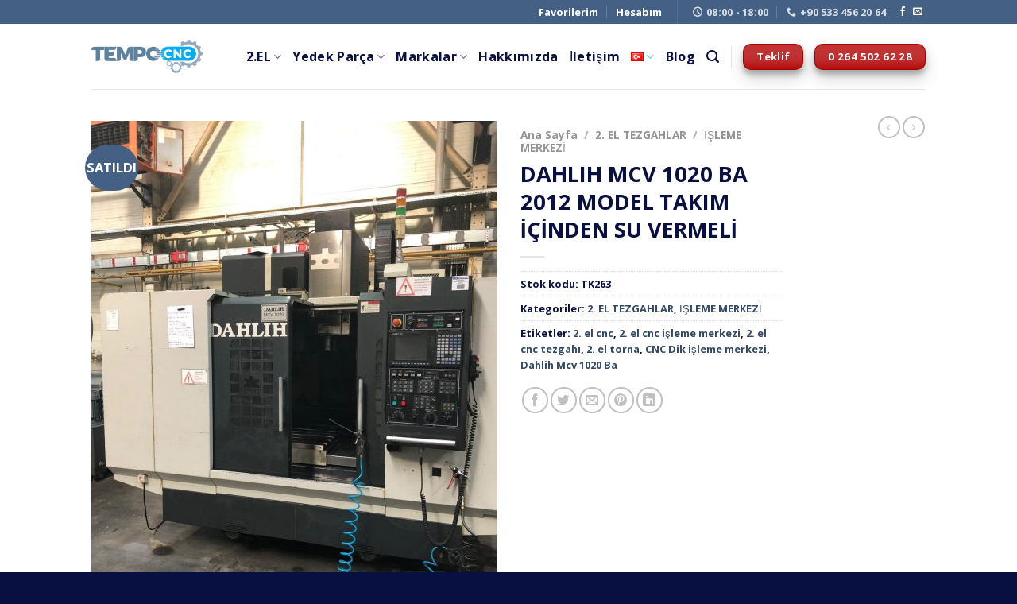

--- FILE ---
content_type: text/html; charset=UTF-8
request_url: https://www.tempocnc.com/urun/dahlih-mcv-1020-ba-2012-model-takim-icinden-su-vermeli/
body_size: 45767
content:
<!DOCTYPE html><html dir="ltr" lang="tr-TR" class="loading-site no-js"><head><script data-no-optimize="1">var litespeed_docref=sessionStorage.getItem("litespeed_docref");litespeed_docref&&(Object.defineProperty(document,"referrer",{get:function(){return litespeed_docref}}),sessionStorage.removeItem("litespeed_docref"));</script> <meta charset="UTF-8" /><link rel="profile" href="http://gmpg.org/xfn/11" /><link rel="pingback" href="https://www.tempocnc.com/xmlrpc.php" /> <script type="litespeed/javascript">(function(html){html.className=html.className.replace(/\bno-js\b/,'js')})(document.documentElement)</script> <title>DAHLIH MCV 1020 BA 2012 MODEL TAKIM İÇİNDEN SU VERMELİ | Tempo CNC | 2. El CNC Tezgah</title><meta name="description" content="Arayın +90 533 456 20 64. Sizde DAHLIH MCV 1020 BA 2012 MODEL TAKIM İÇİNDEN SU VERMELİ 2. el cnc tezgahını almak isterseniz bizi arayınız." /><meta name="robots" content="max-image-preview:large" /><meta name="keywords" content="dahlih mcv 1020 ba 2012 model takim i̇çi̇nden su vermeli̇,2. el cnc,2. el cnc işleme merkezi,2. el torna,2. el cnc tezgahı" /><link rel="canonical" href="https://www.tempocnc.com/urun/dahlih-mcv-1020-ba-2012-model-takim-icinden-su-vermeli/" /><meta name="generator" content="All in One SEO (AIOSEO) 4.8.9" /> <script type="application/ld+json" class="aioseo-schema">{"@context":"https:\/\/schema.org","@graph":[{"@type":"BreadcrumbList","@id":"https:\/\/www.tempocnc.com\/urun\/dahlih-mcv-1020-ba-2012-model-takim-icinden-su-vermeli\/#breadcrumblist","itemListElement":[{"@type":"ListItem","@id":"https:\/\/www.tempocnc.com#listItem","position":1,"name":"Home","item":"https:\/\/www.tempocnc.com","nextItem":{"@type":"ListItem","@id":"https:\/\/www.tempocnc.com\/urunler\/#listItem","name":"\u00dcr\u00fcnler"}},{"@type":"ListItem","@id":"https:\/\/www.tempocnc.com\/urunler\/#listItem","position":2,"name":"\u00dcr\u00fcnler","item":"https:\/\/www.tempocnc.com\/urunler\/","nextItem":{"@type":"ListItem","@id":"https:\/\/www.tempocnc.com\/urun-kategori\/2-el-tezgahlar\/#listItem","name":"2. EL TEZGAHLAR"},"previousItem":{"@type":"ListItem","@id":"https:\/\/www.tempocnc.com#listItem","name":"Home"}},{"@type":"ListItem","@id":"https:\/\/www.tempocnc.com\/urun-kategori\/2-el-tezgahlar\/#listItem","position":3,"name":"2. EL TEZGAHLAR","item":"https:\/\/www.tempocnc.com\/urun-kategori\/2-el-tezgahlar\/","nextItem":{"@type":"ListItem","@id":"https:\/\/www.tempocnc.com\/urun-kategori\/2-el-tezgahlar\/isleme-merkezi\/#listItem","name":"\u0130\u015eLEME MERKEZ\u0130"},"previousItem":{"@type":"ListItem","@id":"https:\/\/www.tempocnc.com\/urunler\/#listItem","name":"\u00dcr\u00fcnler"}},{"@type":"ListItem","@id":"https:\/\/www.tempocnc.com\/urun-kategori\/2-el-tezgahlar\/isleme-merkezi\/#listItem","position":4,"name":"\u0130\u015eLEME MERKEZ\u0130","item":"https:\/\/www.tempocnc.com\/urun-kategori\/2-el-tezgahlar\/isleme-merkezi\/","nextItem":{"@type":"ListItem","@id":"https:\/\/www.tempocnc.com\/urun\/dahlih-mcv-1020-ba-2012-model-takim-icinden-su-vermeli\/#listItem","name":"DAHLIH MCV 1020 BA 2012 MODEL TAKIM \u0130\u00c7\u0130NDEN SU VERMEL\u0130"},"previousItem":{"@type":"ListItem","@id":"https:\/\/www.tempocnc.com\/urun-kategori\/2-el-tezgahlar\/#listItem","name":"2. EL TEZGAHLAR"}},{"@type":"ListItem","@id":"https:\/\/www.tempocnc.com\/urun\/dahlih-mcv-1020-ba-2012-model-takim-icinden-su-vermeli\/#listItem","position":5,"name":"DAHLIH MCV 1020 BA 2012 MODEL TAKIM \u0130\u00c7\u0130NDEN SU VERMEL\u0130","previousItem":{"@type":"ListItem","@id":"https:\/\/www.tempocnc.com\/urun-kategori\/2-el-tezgahlar\/isleme-merkezi\/#listItem","name":"\u0130\u015eLEME MERKEZ\u0130"}}]},{"@type":"Organization","@id":"https:\/\/www.tempocnc.com\/#organization","name":"Tempo CNC","description":"Tempo CNC, Otomotiv, Savunma ve Havac\u0131l\u0131k, Medikal, Tak\u0131m \u0130malat\u0131 ve Otomasyon konular\u0131nda sizlere fiyat performans konusunda en ba\u015far\u0131l\u0131 \u00e7\u00f6z\u00fcmleri getirmekte, imalat sekt\u00f6r\u00fcndeki rekabet ortam\u0131nda sizleri bir ad\u0131m \u00f6ne ta\u015f\u0131yabilmeyi hedeflemektedir.","url":"https:\/\/www.tempocnc.com\/","telephone":"+905334562064","logo":{"@type":"ImageObject","url":"https:\/\/www.tempocnc.com\/wp-content\/uploads\/2025\/01\/logo-2x.png","@id":"https:\/\/www.tempocnc.com\/urun\/dahlih-mcv-1020-ba-2012-model-takim-icinden-su-vermeli\/#organizationLogo","width":235,"height":70,"caption":"Tempo CNC - Logo"},"image":{"@id":"https:\/\/www.tempocnc.com\/urun\/dahlih-mcv-1020-ba-2012-model-takim-icinden-su-vermeli\/#organizationLogo"}},{"@type":"WebPage","@id":"https:\/\/www.tempocnc.com\/urun\/dahlih-mcv-1020-ba-2012-model-takim-icinden-su-vermeli\/#webpage","url":"https:\/\/www.tempocnc.com\/urun\/dahlih-mcv-1020-ba-2012-model-takim-icinden-su-vermeli\/","name":"DAHLIH MCV 1020 BA 2012 MODEL TAKIM \u0130\u00c7\u0130NDEN SU VERMEL\u0130 | Tempo CNC | 2. El CNC Tezgah","description":"Aray\u0131n +90 533 456 20 64. Sizde DAHLIH MCV 1020 BA 2012 MODEL TAKIM \u0130\u00c7\u0130NDEN SU VERMEL\u0130 2. el cnc tezgah\u0131n\u0131 almak isterseniz bizi aray\u0131n\u0131z.","inLanguage":"tr-TR","isPartOf":{"@id":"https:\/\/www.tempocnc.com\/#website"},"breadcrumb":{"@id":"https:\/\/www.tempocnc.com\/urun\/dahlih-mcv-1020-ba-2012-model-takim-icinden-su-vermeli\/#breadcrumblist"},"image":{"@type":"ImageObject","url":"https:\/\/www.tempocnc.com\/wp-content\/uploads\/2019\/12\/2313bb9a-462f-4445-95e8-894e335855e8.jpg","@id":"https:\/\/www.tempocnc.com\/urun\/dahlih-mcv-1020-ba-2012-model-takim-icinden-su-vermeli\/#mainImage","width":1200,"height":1600},"primaryImageOfPage":{"@id":"https:\/\/www.tempocnc.com\/urun\/dahlih-mcv-1020-ba-2012-model-takim-icinden-su-vermeli\/#mainImage"},"datePublished":"2019-12-21T22:30:23+03:00","dateModified":"2024-02-09T16:59:17+03:00"},{"@type":"WebSite","@id":"https:\/\/www.tempocnc.com\/#website","url":"https:\/\/www.tempocnc.com\/","name":"Tempo CNC | 2. El CNC Tezgah","description":"2. El CNC Tezgah ve Yedek Par\u00e7a","inLanguage":"tr-TR","publisher":{"@id":"https:\/\/www.tempocnc.com\/#organization"}}]}</script> <link rel="alternate" href="https://www.tempocnc.com/urun/dahlih-mcv-1020-ba-2012-model-takim-icinden-su-vermeli/" hreflang="tr" /><link rel="alternate" href="https://www.tempocnc.com/en/urun/dahlih-mcv-1020-ba-2012-model-water-supplied/" hreflang="en" /><meta name="viewport" content="width=device-width, initial-scale=1" /><link rel='dns-prefetch' href='//www.googletagmanager.com' /><link rel='dns-prefetch' href='//fonts.googleapis.com' /><link rel='dns-prefetch' href='//fonts.gstatic.com' /><link rel='dns-prefetch' href='//ajax.googleapis.com' /><link rel='dns-prefetch' href='//apis.google.com' /><link rel='dns-prefetch' href='//google-analytics.com' /><link rel='prefetch' href='https://www.tempocnc.com/wp-content/themes/flatsome/assets/js/flatsome.js?ver=be4456ec53c49e21f6f3' /><link rel='prefetch' href='https://www.tempocnc.com/wp-content/themes/flatsome/assets/js/chunk.slider.js?ver=3.18.3' /><link rel='prefetch' href='https://www.tempocnc.com/wp-content/themes/flatsome/assets/js/chunk.popups.js?ver=3.18.3' /><link rel='prefetch' href='https://www.tempocnc.com/wp-content/themes/flatsome/assets/js/chunk.tooltips.js?ver=3.18.3' /><link rel='prefetch' href='https://www.tempocnc.com/wp-content/themes/flatsome/assets/js/woocommerce.js?ver=49415fe6a9266f32f1f2' /><link rel="alternate" type="application/rss+xml" title="Tempo CNC | 2. El CNC Tezgah &raquo; akışı" href="https://www.tempocnc.com/feed/" /><link rel="alternate" type="application/rss+xml" title="Tempo CNC | 2. El CNC Tezgah &raquo; yorum akışı" href="https://www.tempocnc.com/comments/feed/" /><link data-optimized="2" rel="stylesheet" href="https://www.tempocnc.com/wp-content/litespeed/css/e46d6fdf8acfaa6be53d11095e71268b.css?ver=f6833" /> <script type="litespeed/javascript" data-src="https://www.tempocnc.com/wp-includes/js/jquery/jquery.min.js" id="jquery-core-js"></script> <script id="wc-add-to-cart-js-extra" type="litespeed/javascript">var wc_add_to_cart_params={"ajax_url":"\/wp-admin\/admin-ajax.php","wc_ajax_url":"\/?wc-ajax=%%endpoint%%","i18n_view_cart":"Sepetim","cart_url":"https:\/\/www.tempocnc.com\/cart\/","is_cart":"","cart_redirect_after_add":"no"}</script> <script id="wc-single-product-js-extra" type="litespeed/javascript">var wc_single_product_params={"i18n_required_rating_text":"L\u00fctfen bir oy belirleyin","i18n_rating_options":["1\/5 y\u0131ld\u0131z","2\/5 y\u0131ld\u0131z","3\/5 y\u0131ld\u0131z","4\/5 y\u0131ld\u0131z","5\/5 y\u0131ld\u0131z"],"i18n_product_gallery_trigger_text":"Tam ekran g\u00f6rsel galerisini g\u00f6r\u00fcnt\u00fcleyin","review_rating_required":"yes","flexslider":{"rtl":!1,"animation":"slide","smoothHeight":!0,"directionNav":!1,"controlNav":"thumbnails","slideshow":!1,"animationSpeed":500,"animationLoop":!1,"allowOneSlide":!1},"zoom_enabled":"","zoom_options":[],"photoswipe_enabled":"1","photoswipe_options":{"shareEl":!1,"closeOnScroll":!1,"history":!1,"hideAnimationDuration":0,"showAnimationDuration":0},"flexslider_enabled":""}</script> 
 <script type="litespeed/javascript" data-src="https://www.googletagmanager.com/gtag/js?id=GT-PZMFMMMK" id="google_gtagjs-js"></script> <script id="google_gtagjs-js-after" type="litespeed/javascript">window.dataLayer=window.dataLayer||[];function gtag(){dataLayer.push(arguments)}
gtag("set","linker",{"domains":["www.tempocnc.com"]});gtag("js",new Date());gtag("set","developer_id.dZTNiMT",!0);gtag("config","GT-PZMFMMMK");window._googlesitekit=window._googlesitekit||{};window._googlesitekit.throttledEvents=[];window._googlesitekit.gtagEvent=(name,data)=>{var key=JSON.stringify({name,data});if(!!window._googlesitekit.throttledEvents[key]){return}window._googlesitekit.throttledEvents[key]=!0;setTimeout(()=>{delete window._googlesitekit.throttledEvents[key]},5);gtag("event",name,{...data,event_source:"site-kit"})}</script> <link rel="https://api.w.org/" href="https://www.tempocnc.com/wp-json/" /><link rel="alternate" title="JSON" type="application/json" href="https://www.tempocnc.com/wp-json/wp/v2/product/6207" /><link rel="EditURI" type="application/rsd+xml" title="RSD" href="https://www.tempocnc.com/xmlrpc.php?rsd" /><meta name="generator" content="WordPress 6.8.3" /><meta name="generator" content="WooCommerce 10.3.7" /><link rel='shortlink' href='https://www.tempocnc.com/?p=6207' /><link rel="alternate" title="oEmbed (JSON)" type="application/json+oembed" href="https://www.tempocnc.com/wp-json/oembed/1.0/embed?url=https%3A%2F%2Fwww.tempocnc.com%2Furun%2Fdahlih-mcv-1020-ba-2012-model-takim-icinden-su-vermeli%2F&#038;lang=tr" /><link rel="alternate" title="oEmbed (XML)" type="text/xml+oembed" href="https://www.tempocnc.com/wp-json/oembed/1.0/embed?url=https%3A%2F%2Fwww.tempocnc.com%2Furun%2Fdahlih-mcv-1020-ba-2012-model-takim-icinden-su-vermeli%2F&#038;format=xml&#038;lang=tr" /><meta name="generator" content="Site Kit by Google 1.165.0" />	<noscript><style>.woocommerce-product-gallery{ opacity: 1 !important; }</style></noscript><link rel="icon" href="https://www.tempocnc.com/wp-content/uploads/2019/01/cropped-favicon-100x100.png" sizes="32x32" /><link rel="icon" href="https://www.tempocnc.com/wp-content/uploads/2019/01/cropped-favicon-280x280.png" sizes="192x192" /><link rel="apple-touch-icon" href="https://www.tempocnc.com/wp-content/uploads/2019/01/cropped-favicon-280x280.png" /><meta name="msapplication-TileImage" content="https://www.tempocnc.com/wp-content/uploads/2019/01/cropped-favicon-280x280.png" /></head><body class="wp-singular product-template-default single single-product postid-6207 wp-theme-flatsome wp-child-theme-flatsome-child theme-flatsome woocommerce woocommerce-page woocommerce-no-js lightbox nav-dropdown-has-arrow nav-dropdown-has-shadow nav-dropdown-has-border"><a class="skip-link screen-reader-text" href="#main">İçeriğe atla</a><div id="wrapper"><header id="header" class="header has-sticky sticky-jump"><div class="header-wrapper"><div id="top-bar" class="header-top nav-dark"><div class="flex-row container"><div class="flex-col hide-for-medium flex-left"><ul class="nav nav-left medium-nav-center nav-small  nav-divided"></ul></div><div class="flex-col hide-for-medium flex-center"><ul class="nav nav-center nav-small  nav-divided"></ul></div><div class="flex-col hide-for-medium flex-right"><ul class="nav top-bar-nav nav-right nav-small  nav-divided"><li id="menu-item-6422" class="menu-item menu-item-type-post_type menu-item-object-page menu-item-6422 menu-item-design-default"><a href="https://www.tempocnc.com/favorilerim/" class="nav-top-link">Favorilerim</a></li><li id="menu-item-6423" class="menu-item menu-item-type-post_type menu-item-object-page menu-item-6423 menu-item-design-default"><a href="https://www.tempocnc.com/hesabim/" class="nav-top-link">Hesabım</a></li><li class="header-divider"></li><li class="header-contact-wrapper"><ul id="header-contact" class="nav nav-divided nav-uppercase header-contact"><li class="">
<a class="tooltip" title="08:00 - 18:00 ">
<i class="icon-clock" style="font-size:12px;" ></i>			        <span>08:00 - 18:00</span>
</a></li><li class="">
<a href="tel:+90 533 456 20 64" class="tooltip" title="+90 533 456 20 64">
<i class="icon-phone" style="font-size:12px;" ></i>			      <span>+90 533 456 20 64</span>
</a></li></ul></li><li class="html header-social-icons ml-0"><div class="social-icons follow-icons" ><a href="https://www.facebook.com/tempocnc/" target="_blank" data-label="Facebook" class="icon plain facebook tooltip" title="Facebook&amp;apos; ta takip et" aria-label="Facebook&amp;apos; ta takip et" rel="noopener nofollow" ><i class="icon-facebook" ></i></a><a href="mailto:info@tempocnc.com" data-label="E-mail" target="_blank" class="icon plain email tooltip" title="Bize e-posta gönderin" aria-label="Bize e-posta gönderin" rel="nofollow noopener" ><i class="icon-envelop" ></i></a></div></li></ul></div><div class="flex-col show-for-medium flex-grow"><ul class="nav nav-center nav-small mobile-nav  nav-divided"><li class="html header-button-2"><div class="header-button">
<a href="tel:+902645026228" class="button alert is-shade box-shadow-3 box-shadow-1-hover"  style="border-radius:10px;">
<span>0 264 502 62 28</span>
</a></div></li></ul></div></div></div><div id="masthead" class="header-main "><div class="header-inner flex-row container logo-left medium-logo-center" role="navigation"><div id="logo" class="flex-col logo"><a href="https://www.tempocnc.com/" title="Tempo CNC | 2. El CNC Tezgah - 2. El CNC Tezgah ve Yedek Parça" rel="home">
<img data-lazyloaded="1" src="[data-uri]" width="235" height="70" data-src="https://www.tempocnc.com/wp-content/uploads/2018/12/logo-2x.png" class="header_logo header-logo" alt="Tempo CNC | 2. El CNC Tezgah"/><img data-lazyloaded="1" src="[data-uri]"  width="235" height="70" data-src="https://www.tempocnc.com/wp-content/uploads/2018/12/logo-2x.png" class="header-logo-dark" alt="Tempo CNC | 2. El CNC Tezgah"/></a></div><div class="flex-col show-for-medium flex-left"><ul class="mobile-nav nav nav-left "><li class="nav-icon has-icon">
<a href="#" data-open="#main-menu" data-pos="center" data-bg="main-menu-overlay" data-color="" class="is-small" aria-label="Menü" aria-controls="main-menu" aria-expanded="false"><i class="icon-menu" ></i>
</a></li></ul></div><div class="flex-col hide-for-medium flex-left
flex-grow"><ul class="header-nav header-nav-main nav nav-left  nav-size-large nav-uppercase" ></ul></div><div class="flex-col hide-for-medium flex-right"><ul class="header-nav header-nav-main nav nav-right  nav-size-large nav-uppercase"><li id="menu-item-3696" class="menu-item menu-item-type-custom menu-item-object-custom menu-item-has-children menu-item-3696 menu-item-design-default has-dropdown"><a title="2.EL TEZGAHLAR" href="/urun-kategori/2-el-tezgahlar/" class="nav-top-link" aria-expanded="false" aria-haspopup="menu">2.EL<i class="icon-angle-down" ></i></a><ul class="sub-menu nav-dropdown nav-dropdown-bold"><li id="menu-item-4744" class="menu-item menu-item-type-custom menu-item-object-custom menu-item-4744"><a title="2.EL CNC TORNA" href="https://www.tempocnc.com/urun-kategori/2-el-tezgahlar/torna/">CNC TORNA</a></li><li id="menu-item-4745" class="menu-item menu-item-type-custom menu-item-object-custom menu-item-4745"><a title="2.EL CNC İŞLEME MERKEZİ" href="https://www.tempocnc.com/urun-kategori/2-el-tezgahlar/isleme-merkezi/">CNC İŞLEME MERKEZİ</a></li></ul></li><li id="menu-item-3694" class="menu-item menu-item-type-custom menu-item-object-custom menu-item-has-children menu-item-3694 menu-item-design-default has-dropdown"><a title="Cnc Yedek Parça" href="/urun-kategori/yedek-parca/" class="nav-top-link" aria-expanded="false" aria-haspopup="menu">Yedek Parça<i class="icon-angle-down" ></i></a><ul class="sub-menu nav-dropdown nav-dropdown-bold"><li id="menu-item-15918" class="menu-item menu-item-type-taxonomy menu-item-object-product_cat menu-item-has-children menu-item-15918 nav-dropdown-col"><a href="https://www.tempocnc.com/urun-kategori/yedek-parca/mekanik-yedek-parca/aksesuar/">AKSESUAR</a><ul class="sub-menu nav-column nav-dropdown-bold"><li id="menu-item-15919" class="menu-item menu-item-type-taxonomy menu-item-object-product_cat menu-item-15919"><a href="https://www.tempocnc.com/urun-kategori/yedek-parca/aksesuar-tr/canli-takimlar/">CANLI TAKIMLAR</a></li><li id="menu-item-15923" class="menu-item menu-item-type-taxonomy menu-item-object-product_cat menu-item-15923"><a href="https://www.tempocnc.com/urun-kategori/yedek-parca/aksesuar-tr/mayetik-tabla/">MAYETİK TABLA</a></li><li id="menu-item-15922" class="menu-item menu-item-type-taxonomy menu-item-object-product_cat menu-item-15922"><a href="https://www.tempocnc.com/urun-kategori/yedek-parca/aksesuar-tr/mengeneler/">MENGENELER</a></li><li id="menu-item-15921" class="menu-item menu-item-type-taxonomy menu-item-object-product_cat menu-item-15921"><a href="https://www.tempocnc.com/urun-kategori/yedek-parca/aksesuar-tr/tutucular/">TUTUCULAR</a></li><li id="menu-item-15920" class="menu-item menu-item-type-taxonomy menu-item-object-product_cat menu-item-15920"><a href="https://www.tempocnc.com/urun-kategori/yedek-parca/aksesuar-tr/doner-tablalar/">DÖNER TABLALAR</a></li><li id="menu-item-15995" class="menu-item menu-item-type-taxonomy menu-item-object-product_cat menu-item-15995"><a href="https://www.tempocnc.com/urun-kategori/yedek-parca/elektrik-yedek-parca/sensor/">SENSÖR</a></li><li id="menu-item-16002" class="menu-item menu-item-type-taxonomy menu-item-object-product_cat menu-item-16002"><a href="https://www.tempocnc.com/urun-kategori/yedek-parca/elektrik-yedek-parca/yaglama-tanki/">YAĞLAMA TANKI</a></li></ul></li><li id="menu-item-4036" class="menu-item menu-item-type-custom menu-item-object-custom menu-item-has-children menu-item-4036 nav-dropdown-col"><a title="Cnc Elektrik Yedek Parçaları" href="https://www.tempocnc.com/urun-kategori/yedek-parca/elektrik-yedek-parca/">Elektrik</a><ul class="sub-menu nav-column nav-dropdown-bold"><li id="menu-item-15977" class="menu-item menu-item-type-taxonomy menu-item-object-product_cat menu-item-15977"><a href="https://www.tempocnc.com/urun-kategori/yedek-parca/elektrik-yedek-parca/align-motorlar/">ALİGN MOTORLAR</a></li><li id="menu-item-15978" class="menu-item menu-item-type-taxonomy menu-item-object-product_cat menu-item-15978"><a href="https://www.tempocnc.com/urun-kategori/yedek-parca/elektrik-yedek-parca/aydinlatma-lambalari/">AYDINLATMA LAMBALARI</a></li><li id="menu-item-15980" class="menu-item menu-item-type-taxonomy menu-item-object-product_cat menu-item-15980"><a href="https://www.tempocnc.com/urun-kategori/yedek-parca/elektrik-yedek-parca/butonlar/">BUTONLAR</a></li><li id="menu-item-15981" class="menu-item menu-item-type-taxonomy menu-item-object-product_cat menu-item-15981"><a href="https://www.tempocnc.com/urun-kategori/yedek-parca/elektrik-yedek-parca/divizor-kablo-seti/">DİVİZÖR KABLO SETİ</a></li><li id="menu-item-16003" class="menu-item menu-item-type-taxonomy menu-item-object-product_cat menu-item-16003"><a href="https://www.tempocnc.com/urun-kategori/yedek-parca/elektrik-yedek-parca/el-carki/">EL ÇARKI</a></li><li id="menu-item-15982" class="menu-item menu-item-type-taxonomy menu-item-object-product_cat menu-item-15982"><a href="https://www.tempocnc.com/urun-kategori/yedek-parca/elektrik-yedek-parca/encoder/">ENCODER</a></li><li id="menu-item-15984" class="menu-item menu-item-type-taxonomy menu-item-object-product_cat menu-item-15984"><a href="https://www.tempocnc.com/urun-kategori/yedek-parca/elektrik-yedek-parca/hafiza-kartlari/">HAFIZA KARTLARI</a></li><li id="menu-item-15985" class="menu-item menu-item-type-taxonomy menu-item-object-product_cat menu-item-15985"><a href="https://www.tempocnc.com/urun-kategori/yedek-parca/elektrik-yedek-parca/ikaz-lambalari/">İKAZ LAMBALARI</a></li><li id="menu-item-15989" class="menu-item menu-item-type-taxonomy menu-item-object-product_cat menu-item-15989"><a href="https://www.tempocnc.com/urun-kategori/yedek-parca/elektrik-yedek-parca/mod-anahtarlari-elektrik-yedek-parca/">MOD ANAHTARLARI</a></li><li id="menu-item-15990" class="menu-item menu-item-type-taxonomy menu-item-object-product_cat menu-item-15990"><a href="https://www.tempocnc.com/urun-kategori/yedek-parca/elektrik-yedek-parca/monitor-elektrik-yedek-parca/monitor/">MONİTÖR</a></li><li id="menu-item-15993" class="menu-item menu-item-type-taxonomy menu-item-object-product_cat menu-item-15993"><a href="https://www.tempocnc.com/urun-kategori/yedek-parca/elektrik-yedek-parca/piller-tr/">PİLLER</a></li><li id="menu-item-15996" class="menu-item menu-item-type-taxonomy menu-item-object-product_cat menu-item-15996"><a href="https://www.tempocnc.com/urun-kategori/yedek-parca/elektrik-yedek-parca/sensor/">SENSÖR</a></li><li id="menu-item-15998" class="menu-item menu-item-type-taxonomy menu-item-object-product_cat menu-item-15998"><a href="https://www.tempocnc.com/urun-kategori/yedek-parca/elektrik-yedek-parca/sogutucu-fan/">SOĞUTUCU FAN</a></li><li id="menu-item-15999" class="menu-item menu-item-type-taxonomy menu-item-object-product_cat menu-item-15999"><a href="https://www.tempocnc.com/urun-kategori/yedek-parca/elektrik-yedek-parca/switch/">SWİTCH</a></li><li id="menu-item-16000" class="menu-item menu-item-type-taxonomy menu-item-object-product_cat menu-item-16000"><a href="https://www.tempocnc.com/urun-kategori/yedek-parca/elektrik-yedek-parca/tus-pedi/">TUŞ PEDİ</a></li></ul></li><li id="menu-item-4037" class="menu-item menu-item-type-custom menu-item-object-custom menu-item-has-children menu-item-4037 nav-dropdown-col"><a title="Cnc Mekanik Yedek Parçaları" href="https://www.tempocnc.com/urun-kategori/yedek-parca/mekanik-yedek-parca/">Mekanik</a><ul class="sub-menu nav-column nav-dropdown-bold"><li id="menu-item-16181" class="menu-item menu-item-type-taxonomy menu-item-object-product_cat menu-item-16181"><a href="https://www.tempocnc.com/urun-kategori/yedek-parca/mekanik-yedek-parca/doner-baglanti-elemani-rotay-joint/">DÖNER BAĞLANTI ELEMANI (ROTAY JOINT)</a></li><li id="menu-item-15969" class="menu-item menu-item-type-taxonomy menu-item-object-product_cat menu-item-15969"><a href="https://www.tempocnc.com/urun-kategori/yedek-parca/mekanik-yedek-parca/vidali-mil/">VİDALI MİL</a></li><li id="menu-item-15944" class="menu-item menu-item-type-taxonomy menu-item-object-product_cat menu-item-15944"><a href="https://www.tempocnc.com/urun-kategori/yedek-parca/mekanik-yedek-parca/merkezi-yaglama-aksesuarlari/">MERKEZİ YAĞLAMA AKSESUARLARI</a></li><li id="menu-item-15962" class="menu-item menu-item-type-taxonomy menu-item-object-product_cat menu-item-15962"><a href="https://www.tempocnc.com/urun-kategori/yedek-parca/mekanik-yedek-parca/sartlandiricilar/">ŞARTLANDIRICILAR</a></li><li id="menu-item-15949" class="menu-item menu-item-type-taxonomy menu-item-object-product_cat menu-item-15949"><a href="https://www.tempocnc.com/urun-kategori/yedek-parca/mekanik-yedek-parca/canak-pul/">ÇANAK PUL</a></li><li id="menu-item-15955" class="menu-item menu-item-type-taxonomy menu-item-object-product_cat menu-item-15955"><a href="https://www.tempocnc.com/urun-kategori/yedek-parca/mekanik-yedek-parca/korukler/">KÖRÜKLER</a></li><li id="menu-item-15974" class="menu-item menu-item-type-taxonomy menu-item-object-product_cat menu-item-15974"><a href="https://www.tempocnc.com/urun-kategori/yedek-parca/mekanik-yedek-parca/rulman/">RULMAN</a></li><li id="menu-item-15973" class="menu-item menu-item-type-taxonomy menu-item-object-product_cat menu-item-15973"><a href="https://www.tempocnc.com/urun-kategori/yedek-parca/mekanik-yedek-parca/kayis/">KAYIŞ</a></li><li id="menu-item-15950" class="menu-item menu-item-type-taxonomy menu-item-object-product_cat menu-item-15950"><a href="https://www.tempocnc.com/urun-kategori/yedek-parca/mekanik-yedek-parca/cektirme-silindiri-mekanik-yedek-parca/">ÇEKTİRME SİLİNDİRİ</a></li><li id="menu-item-15952" class="menu-item menu-item-type-taxonomy menu-item-object-product_cat menu-item-15952"><a href="https://www.tempocnc.com/urun-kategori/yedek-parca/mekanik-yedek-parca/eksen-siyirici-lastik/">EKSEN SIYIRICI LASTİK</a></li><li id="menu-item-15948" class="menu-item menu-item-type-taxonomy menu-item-object-product_cat menu-item-15948"><a href="https://www.tempocnc.com/urun-kategori/yedek-parca/mekanik-yedek-parca/buhar-emici/">BUHAR EMİCİ</a></li><li id="menu-item-15965" class="menu-item menu-item-type-taxonomy menu-item-object-product_cat menu-item-15965"><a href="https://www.tempocnc.com/urun-kategori/yedek-parca/mekanik-yedek-parca/sizdirmazlik-elemanlari/">SIZDIRMAZLIK ELEMANLARI</a></li><li id="menu-item-15968" class="menu-item menu-item-type-taxonomy menu-item-object-product_cat menu-item-15968"><a href="https://www.tempocnc.com/urun-kategori/yedek-parca/mekanik-yedek-parca/valf/">VALF</a></li><li id="menu-item-15967" class="menu-item menu-item-type-taxonomy menu-item-object-product_cat menu-item-15967"><a href="https://www.tempocnc.com/urun-kategori/yedek-parca/mekanik-yedek-parca/turceit-b/">TURCEİT-B</a></li><li id="menu-item-15960" class="menu-item menu-item-type-taxonomy menu-item-object-product_cat menu-item-15960"><a href="https://www.tempocnc.com/urun-kategori/yedek-parca/mekanik-yedek-parca/pulstat-tutucu/">PULSTAT TUTUCU</a></li><li id="menu-item-15957" class="menu-item menu-item-type-taxonomy menu-item-object-product_cat menu-item-15957"><a href="https://www.tempocnc.com/urun-kategori/yedek-parca/mekanik-yedek-parca/merkezi-yaglama-aksesuarlari/">MERKEZİ YAĞLAMA AKSESUARLARI</a></li><li id="menu-item-15970" class="menu-item menu-item-type-taxonomy menu-item-object-product_cat menu-item-15970"><a href="https://www.tempocnc.com/urun-kategori/yedek-parca/mekanik-yedek-parca/yaglama-sistemi/">YAĞLAMA SİSTEMİ</a></li><li id="menu-item-15971" class="menu-item menu-item-type-taxonomy menu-item-object-product_cat menu-item-15971"><a href="https://www.tempocnc.com/urun-kategori/yedek-parca/mekanik-yedek-parca/yag-siyiricilar/">YAĞ SIYIRICILAR</a></li><li id="menu-item-4049" class="menu-item menu-item-type-custom menu-item-object-custom menu-item-4049"><a title="CNC AKSESUAR" href="https://www.tempocnc.com/urun-kategori/yedek-parca/mekanik-yedek-parca/aksesuar/">AKSESUAR</a></li><li id="menu-item-15945" class="menu-item menu-item-type-taxonomy menu-item-object-product_cat menu-item-15945"><a href="https://www.tempocnc.com/urun-kategori/yedek-parca/mekanik-yedek-parca/ayna/">AYNA</a></li><li id="menu-item-4142" class="menu-item menu-item-type-custom menu-item-object-custom menu-item-4142"><a title="CNC ÇEKTİRME SİLİNDİRLERİ" href="https://www.tempocnc.com/urun-kategori/yedek-parca/mekanik-yedek-parca/cektirme-silindiri-mekanik-yedek-parca/">ÇEKTİRME SİLİNDİRLERİ</a></li><li id="menu-item-4050" class="menu-item menu-item-type-custom menu-item-object-custom menu-item-4050"><a title="CNC RULMANLAR" href="https://www.tempocnc.com/urun-kategori/yedek-parca/mekanik-yedek-parca/rulmanlar-mekanik-yedek-parca/">RULMANLAR</a></li><li id="menu-item-4051" class="menu-item menu-item-type-custom menu-item-object-custom menu-item-4051"><a title="CNC ŞARTLANDIRICILAR" href="https://www.tempocnc.com/urun-kategori/yedek-parca/mekanik-yedek-parca/sartlandiricilar/">ŞARTLANDIRICILAR</a></li><li id="menu-item-4052" class="menu-item menu-item-type-custom menu-item-object-custom menu-item-4052"><a title="CNC PNÖMATİK VALFLER" href="https://www.tempocnc.com/urun-kategori/yedek-parca/mekanik-yedek-parca/valfler-2/">PNÖMATİK VALFLER</a></li><li id="menu-item-4397" class="menu-item menu-item-type-custom menu-item-object-custom menu-item-4397"><a title="CNC YAĞ SIYIRICILAR" href="https://www.tempocnc.com/urun-kategori/yedek-parca/mekanik-yedek-parca/yag-siyiricilar/">YAĞ SIYIRICILAR</a></li></ul></li><li id="menu-item-15931" class="menu-item menu-item-type-taxonomy menu-item-object-product_cat menu-item-has-children menu-item-15931 nav-dropdown-col"><a href="https://www.tempocnc.com/urun-kategori/yedek-parca/universal/">ÜNİVERSAL</a><ul class="sub-menu nav-column nav-dropdown-bold"><li id="menu-item-15933" class="menu-item menu-item-type-taxonomy menu-item-object-product_cat menu-item-15933"><a href="https://www.tempocnc.com/urun-kategori/yedek-parca/universal/capraz-spot-mil-somun/">ÇAPRAZ SPOT MİL-SOMUN</a></li><li id="menu-item-15934" class="menu-item menu-item-type-taxonomy menu-item-object-product_cat menu-item-15934"><a href="https://www.tempocnc.com/urun-kategori/yedek-parca/universal/debriyaj-hilali/">DEBRİYAJ HİLALİ</a></li><li id="menu-item-15935" class="menu-item menu-item-type-taxonomy menu-item-object-product_cat menu-item-15935"><a href="https://www.tempocnc.com/urun-kategori/yedek-parca/universal/debriyaj-tirnagi/">DEBRİYAJ TIRNAĞI</a></li><li id="menu-item-15936" class="menu-item menu-item-type-taxonomy menu-item-object-product_cat menu-item-15936"><a href="https://www.tempocnc.com/urun-kategori/yedek-parca/universal/enine-mil-somun/">ENİNE MİL-SOMUN</a></li><li id="menu-item-15937" class="menu-item menu-item-type-taxonomy menu-item-object-product_cat menu-item-15937"><a href="https://www.tempocnc.com/urun-kategori/yedek-parca/universal/hiz-yildizi/">HIZ YILDIZI</a></li><li id="menu-item-15938" class="menu-item menu-item-type-taxonomy menu-item-object-product_cat menu-item-15938"><a href="https://www.tempocnc.com/urun-kategori/yedek-parca/universal/norton-otomatik-kol/">NORTON OTOMATİK KOL</a></li><li id="menu-item-15939" class="menu-item menu-item-type-taxonomy menu-item-object-product_cat menu-item-15939"><a href="https://www.tempocnc.com/urun-kategori/yedek-parca/universal/otomatik-catal/">OTOMATİK ÇATAL</a></li><li id="menu-item-15940" class="menu-item menu-item-type-taxonomy menu-item-object-product_cat menu-item-15940"><a href="https://www.tempocnc.com/urun-kategori/yedek-parca/universal/otomatik-kol/">OTOMATİK KOL</a></li><li id="menu-item-15941" class="menu-item menu-item-type-taxonomy menu-item-object-product_cat menu-item-15941"><a href="https://www.tempocnc.com/urun-kategori/yedek-parca/universal/sari-somun/">SARI SOMUN</a></li><li id="menu-item-15966" class="menu-item menu-item-type-taxonomy menu-item-object-product_cat menu-item-15966"><a href="https://www.tempocnc.com/urun-kategori/yedek-parca/mekanik-yedek-parca/taret-pimi/">TARET PİMİ</a></li><li id="menu-item-15942" class="menu-item menu-item-type-taxonomy menu-item-object-product_cat menu-item-15942"><a href="https://www.tempocnc.com/urun-kategori/yedek-parca/universal/universal-tezgahlar-icin-pens-tutucu-seti/">ÜNİVERSAL TEZGAHLAR İÇİN PENS TUTUCU SETİ</a></li></ul></li></ul></li><li id="menu-item-4034" class="menu-item menu-item-type-custom menu-item-object-custom menu-item-has-children menu-item-4034 menu-item-design-default has-dropdown"><a href="https://www.tempocnc.com/urun-kategori/markalar/" class="nav-top-link" aria-expanded="false" aria-haspopup="menu">Markalar<i class="icon-angle-down" ></i></a><ul class="sub-menu nav-dropdown nav-dropdown-bold"><li id="menu-item-16695" class="menu-item menu-item-type-taxonomy menu-item-object-product_cat menu-item-16695"><a href="https://www.tempocnc.com/urun-kategori/markalar/hipow/">HIPOW</a></li><li id="menu-item-10025" class="menu-item menu-item-type-custom menu-item-object-custom menu-item-10025"><a href="https://www.tempocnc.com/urun-kategori/markalar/brother/">BROTHER</a></li><li id="menu-item-10026" class="menu-item menu-item-type-custom menu-item-object-custom menu-item-10026"><a href="https://www.tempocnc.com/urun-kategori/markalar/dahlih/">DAHLİH</a></li><li id="menu-item-10027" class="menu-item menu-item-type-custom menu-item-object-custom menu-item-10027"><a href="https://www.tempocnc.com/urun-kategori/markalar/doosan/">DOOSAN</a></li><li id="menu-item-10028" class="menu-item menu-item-type-custom menu-item-object-custom menu-item-10028"><a href="https://www.tempocnc.com/urun-kategori/markalar/fanuc/">FANUC</a></li><li id="menu-item-10029" class="menu-item menu-item-type-custom menu-item-object-custom menu-item-10029"><a href="https://www.tempocnc.com/urun-kategori/markalar/finetech/">FINETECH</a></li><li id="menu-item-10030" class="menu-item menu-item-type-custom menu-item-object-custom menu-item-10030"><a href="https://www.tempocnc.com/urun-kategori/markalar/frontier/">FRONTIER</a></li><li id="menu-item-10031" class="menu-item menu-item-type-custom menu-item-object-custom menu-item-10031"><a href="https://www.tempocnc.com/urun-kategori/markalar/goldensun/">GOLDENSUN</a></li><li id="menu-item-10032" class="menu-item menu-item-type-custom menu-item-object-custom menu-item-10032"><a href="https://www.tempocnc.com/urun-kategori/markalar/goodway/">GOODWAY</a></li><li id="menu-item-10033" class="menu-item menu-item-type-custom menu-item-object-custom menu-item-10033"><a href="https://www.tempocnc.com/urun-kategori/markalar/hyundai/">HYUNDAI</a></li><li id="menu-item-10034" class="menu-item menu-item-type-custom menu-item-object-custom menu-item-10034"><a href="https://www.tempocnc.com/urun-kategori/markalar/kaoming/">KAOMING</a></li><li id="menu-item-10035" class="menu-item menu-item-type-custom menu-item-object-custom menu-item-10035"><a href="https://www.tempocnc.com/urun-kategori/markalar/mazak/">MAZAK</a></li><li id="menu-item-10036" class="menu-item menu-item-type-custom menu-item-object-custom menu-item-10036"><a href="https://www.tempocnc.com/urun-kategori/markalar/mitsubishi/">MITSUBISHI</a></li><li id="menu-item-10037" class="menu-item menu-item-type-custom menu-item-object-custom menu-item-10037"><a href="https://www.tempocnc.com/urun-kategori/markalar/mori-seiki/">MORI SEIKI</a></li><li id="menu-item-10038" class="menu-item menu-item-type-custom menu-item-object-custom menu-item-10038"><a href="https://www.tempocnc.com/urun-kategori/markalar/nakamura/">NAKAMURA</a></li><li id="menu-item-10039" class="menu-item menu-item-type-custom menu-item-object-custom menu-item-10039"><a href="https://www.tempocnc.com/urun-kategori/markalar/okuma/">OKUMA</a></li><li id="menu-item-10040" class="menu-item menu-item-type-custom menu-item-object-custom menu-item-10040"><a href="https://www.tempocnc.com/urun-kategori/markalar/parkson/">PARKSON</a></li><li id="menu-item-10041" class="menu-item menu-item-type-custom menu-item-object-custom menu-item-10041"><a href="https://www.tempocnc.com/urun-kategori/markalar/samsung/">SAMSUNG</a></li><li id="menu-item-10042" class="menu-item menu-item-type-custom menu-item-object-custom menu-item-10042"><a href="https://www.tempocnc.com/urun-kategori/markalar/siemens/">SIEMENS</a></li><li id="menu-item-10043" class="menu-item menu-item-type-custom menu-item-object-custom menu-item-10043"><a href="https://www.tempocnc.com/urun-kategori/markalar/smec/">SMEC</a></li><li id="menu-item-10044" class="menu-item menu-item-type-custom menu-item-object-custom menu-item-10044"><a href="https://www.tempocnc.com/urun-kategori/markalar/spacesaver-markalar/">SPACESAVER</a></li><li id="menu-item-10045" class="menu-item menu-item-type-custom menu-item-object-custom menu-item-10045"><a href="https://www.tempocnc.com/urun-kategori/markalar/spinner/">SPINNER</a></li><li id="menu-item-10046" class="menu-item menu-item-type-custom menu-item-object-custom menu-item-10046"><a href="https://www.tempocnc.com/urun-kategori/markalar/supertec/">SUPERTEC</a></li><li id="menu-item-10047" class="menu-item menu-item-type-custom menu-item-object-custom menu-item-10047"><a href="https://www.tempocnc.com/urun-kategori/markalar/syntec/">SYNTEC</a></li><li id="menu-item-10048" class="menu-item menu-item-type-custom menu-item-object-custom menu-item-10048"><a href="https://www.tempocnc.com/urun-kategori/markalar/takisawa/">TAKISAWA</a></li><li id="menu-item-10049" class="menu-item menu-item-type-custom menu-item-object-custom menu-item-10049"><a href="https://www.tempocnc.com/urun-kategori/markalar/takumi/">TAKUMI</a></li><li id="menu-item-10050" class="menu-item menu-item-type-custom menu-item-object-custom menu-item-10050"><a href="https://www.tempocnc.com/urun-kategori/markalar/tcm-markalar/">TCM</a></li><li id="menu-item-10051" class="menu-item menu-item-type-custom menu-item-object-custom menu-item-10051"><a href="https://www.tempocnc.com/urun-kategori/markalar/tempocnc/">TEMPOCNC</a></li><li id="menu-item-10052" class="menu-item menu-item-type-custom menu-item-object-custom menu-item-10052"><a href="https://www.tempocnc.com/urun-kategori/markalar/tjr/">TJR</a></li><li id="menu-item-10053" class="menu-item menu-item-type-custom menu-item-object-custom menu-item-10053"><a href="https://www.tempocnc.com/urun-kategori/markalar/victor/">VICTOR</a></li><li id="menu-item-10054" class="menu-item menu-item-type-custom menu-item-object-custom menu-item-10054"><a href="https://www.tempocnc.com/urun-kategori/markalar/wattpilote-markalar/">WATTPILOTE</a></li><li id="menu-item-15114" class="menu-item menu-item-type-custom menu-item-object-custom menu-item-15114"><a href="https://www.tempocnc.com/urun-kategori/markalar/jsway/">JSWAY</a></li><li id="menu-item-15115" class="menu-item menu-item-type-custom menu-item-object-custom menu-item-15115"><a href="https://www.tempocnc.com/urun-kategori/markalar/taikan/">TAIKAN</a></li></ul></li><li id="menu-item-3476" class="menu-item menu-item-type-post_type menu-item-object-page menu-item-3476 menu-item-design-default"><a href="https://www.tempocnc.com/hakkimizda/" class="nav-top-link">Hakkımızda</a></li><li id="menu-item-3494" class="menu-item menu-item-type-post_type menu-item-object-page menu-item-3494 menu-item-design-default"><a href="https://www.tempocnc.com/iletisim/" class="nav-top-link">İletişim</a></li><li id="menu-item-6670" class="pll-parent-menu-item menu-item menu-item-type-custom menu-item-object-custom current-menu-parent menu-item-has-children menu-item-6670 active menu-item-design-default has-dropdown"><a href="#pll_switcher" class="nav-top-link" aria-expanded="false" aria-haspopup="menu"><img src="[data-uri]" alt="Türkçe" width="16" height="11" style="width: 16px; height: 11px;" /><i class="icon-angle-down" ></i></a><ul class="sub-menu nav-dropdown nav-dropdown-bold"><li id="menu-item-6670-tr" class="lang-item lang-item-570 lang-item-tr current-lang lang-item-first menu-item menu-item-type-custom menu-item-object-custom menu-item-6670-tr"><a href="https://www.tempocnc.com/urun/dahlih-mcv-1020-ba-2012-model-takim-icinden-su-vermeli/" hreflang="tr-TR" lang="tr-TR"><img src="[data-uri]" alt="Türkçe" width="16" height="11" style="width: 16px; height: 11px;" /></a></li><li id="menu-item-6670-en" class="lang-item lang-item-573 lang-item-en menu-item menu-item-type-custom menu-item-object-custom menu-item-6670-en"><a href="https://www.tempocnc.com/en/urun/dahlih-mcv-1020-ba-2012-model-water-supplied/" hreflang="en-US" lang="en-US"><img src="[data-uri]" alt="English" width="16" height="11" style="width: 16px; height: 11px;" /></a></li></ul></li><li id="menu-item-8748" class="menu-item menu-item-type-post_type menu-item-object-page menu-item-8748 menu-item-design-default"><a href="https://www.tempocnc.com/blog/" class="nav-top-link">Blog</a></li><li class="header-search header-search-lightbox has-icon">
<a href="#search-lightbox" aria-label="Ara" data-open="#search-lightbox" data-focus="input.search-field"
class="is-small">
<i class="icon-search" style="font-size:16px;" ></i></a><div id="search-lightbox" class="mfp-hide dark text-center"><div class="searchform-wrapper ux-search-box relative form-flat is-large"><form role="search" method="get" class="searchform" action="https://www.tempocnc.com/"><div class="flex-row relative"><div class="flex-col flex-grow">
<label class="screen-reader-text" for="woocommerce-product-search-field-0">Ara:</label>
<input type="search" id="woocommerce-product-search-field-0" class="search-field mb-0" placeholder="Ara&hellip;" value="" name="s" />
<input type="hidden" name="post_type" value="product" />
<input type="hidden" name="lang" value="tr" /></div><div class="flex-col">
<button type="submit" value="Ara" class="ux-search-submit submit-button secondary button  icon mb-0" aria-label="Gönder">
<i class="icon-search" ></i>			</button></div></div><div class="live-search-results text-left z-top"></div></form></div></div></li><li class="header-divider"></li><li class="html header-button-1"><div class="header-button">
<a href="https://www.tempocnc.com/iletisim/" class="button alert is-shade box-shadow-3 box-shadow-1-hover"  style="border-radius:10px;">
<span>Teklif</span>
</a></div></li><li class="html header-button-2"><div class="header-button">
<a href="tel:+902645026228" class="button alert is-shade box-shadow-3 box-shadow-1-hover"  style="border-radius:10px;">
<span>0 264 502 62 28</span>
</a></div></li></ul></div><div class="flex-col show-for-medium flex-right"><ul class="mobile-nav nav nav-right "><li class="html header-button-1"><div class="header-button">
<a href="https://www.tempocnc.com/iletisim/" class="button alert is-shade box-shadow-3 box-shadow-1-hover"  style="border-radius:10px;">
<span>Teklif</span>
</a></div></li></ul></div></div><div class="container"><div class="top-divider full-width"></div></div></div><div class="header-bg-container fill"><div class="header-bg-image fill"></div><div class="header-bg-color fill"></div></div></div></header><main id="main" class=""><div class="shop-container"><div class="container"><div class="woocommerce-notices-wrapper"></div></div><div id="product-6207" class="product type-product post-6207 status-publish first instock product_cat-2-el-tezgahlar product_cat-isleme-merkezi product_tag-2-el-cnc-tr product_tag-2-el-cnc-isleme-merkezi-tr product_tag-2-el-cnc-tezgahi-tr product_tag-2-el-torna-tr product_tag-cnc-dik-isleme-merkezi product_tag-dahlih-mcv-1020-ba has-post-thumbnail taxable shipping-taxable product-type-simple"><div class="product-container"><div class="product-main"><div class="row content-row mb-0"><div class="product-gallery col large-6"><div class="product-images relative mb-half has-hover woocommerce-product-gallery woocommerce-product-gallery--with-images woocommerce-product-gallery--columns-4 images" data-columns="4"><div class="badge-container is-larger absolute left top z-1"><div class="badge callout badge-circle"><div class="badge-inner callout-new-bg is-small new-bubble">SATILDI</div></div></div><div class="image-tools absolute top show-on-hover right z-3"></div><div class="woocommerce-product-gallery__wrapper product-gallery-slider slider slider-nav-small mb-half"
data-flickity-options='{
"cellAlign": "center",
"wrapAround": true,
"autoPlay": false,
"prevNextButtons":true,
"adaptiveHeight": true,
"imagesLoaded": true,
"lazyLoad": 1,
"dragThreshold" : 15,
"pageDots": false,
"rightToLeft": false       }'><div data-thumb="https://www.tempocnc.com/wp-content/uploads/2019/12/2313bb9a-462f-4445-95e8-894e335855e8-100x100.jpg" data-thumb-alt="" class="woocommerce-product-gallery__image slide first"><a href="https://www.tempocnc.com/wp-content/uploads/2019/12/2313bb9a-462f-4445-95e8-894e335855e8.jpg"><img width="510" height="680" src="https://www.tempocnc.com/wp-content/uploads/2019/12/2313bb9a-462f-4445-95e8-894e335855e8-510x680.jpg" class="wp-post-image skip-lazy" alt="" data-caption="" data-src="https://www.tempocnc.com/wp-content/uploads/2019/12/2313bb9a-462f-4445-95e8-894e335855e8.jpg" data-large_image="https://www.tempocnc.com/wp-content/uploads/2019/12/2313bb9a-462f-4445-95e8-894e335855e8.jpg" data-large_image_width="1200" data-large_image_height="1600" decoding="async" fetchpriority="high" srcset="https://www.tempocnc.com/wp-content/uploads/2019/12/2313bb9a-462f-4445-95e8-894e335855e8-510x680.jpg 510w, https://www.tempocnc.com/wp-content/uploads/2019/12/2313bb9a-462f-4445-95e8-894e335855e8-300x400.jpg 300w, https://www.tempocnc.com/wp-content/uploads/2019/12/2313bb9a-462f-4445-95e8-894e335855e8-600x800.jpg 600w, https://www.tempocnc.com/wp-content/uploads/2019/12/2313bb9a-462f-4445-95e8-894e335855e8-768x1024.jpg 768w, https://www.tempocnc.com/wp-content/uploads/2019/12/2313bb9a-462f-4445-95e8-894e335855e8-1152x1536.jpg 1152w, https://www.tempocnc.com/wp-content/uploads/2019/12/2313bb9a-462f-4445-95e8-894e335855e8.jpg 1200w" sizes="(max-width: 510px) 100vw, 510px" /></a></div></div><div class="image-tools absolute bottom left z-3">
<a href="#product-zoom" class="zoom-button button is-outline circle icon tooltip hide-for-small" title="Yakınlaştır">
<i class="icon-expand" ></i>    </a></div></div></div><div class="product-info summary col-fit col entry-summary product-summary"><nav class="woocommerce-breadcrumb breadcrumbs uppercase"><a href="https://www.tempocnc.com">Ana Sayfa</a> <span class="divider">&#47;</span> <a href="https://www.tempocnc.com/urun-kategori/2-el-tezgahlar/">2. EL TEZGAHLAR</a> <span class="divider">&#47;</span> <a href="https://www.tempocnc.com/urun-kategori/2-el-tezgahlar/isleme-merkezi/">İŞLEME MERKEZİ</a></nav><h1 class="product-title product_title entry-title">
DAHLIH MCV 1020 BA 2012 MODEL TAKIM İÇİNDEN SU VERMELİ</h1><div class="is-divider small"></div><ul class="next-prev-thumbs is-small show-for-medium"><li class="prod-dropdown has-dropdown">
<a href="https://www.tempocnc.com/urun/ariom-imm-860-cnc-dik-isleme-merkezi/"  rel="next" class="button icon is-outline circle">
<i class="icon-angle-left" ></i>              </a><div class="nav-dropdown">
<a title="ARION IMM 860 CNC DİK İŞLEME MERKEZİ" href="https://www.tempocnc.com/urun/ariom-imm-860-cnc-dik-isleme-merkezi/">
<img data-lazyloaded="1" src="[data-uri]" width="100" height="100" data-src="https://www.tempocnc.com/wp-content/uploads/2019/12/ac4d07c9-7635-402d-a603-e9ed89777125-100x100.jpg" class="attachment-woocommerce_gallery_thumbnail size-woocommerce_gallery_thumbnail wp-post-image" alt="" decoding="async" data-srcset="https://www.tempocnc.com/wp-content/uploads/2019/12/ac4d07c9-7635-402d-a603-e9ed89777125-100x100.jpg 100w, https://www.tempocnc.com/wp-content/uploads/2019/12/ac4d07c9-7635-402d-a603-e9ed89777125-280x280.jpg 280w" data-sizes="(max-width: 100px) 100vw, 100px" /></a></div></li><li class="prod-dropdown has-dropdown">
<a href="https://www.tempocnc.com/urun/ares-seiki-6040-cnc-dik-isleme-4-eksen-divizorlu/" rel="next" class="button icon is-outline circle">
<i class="icon-angle-right" ></i>              </a><div class="nav-dropdown">
<a title="ARES SEİKİ 6040 CNC DİK İŞLEME 4.EKSEN DİVİZÖRLÜ" href="https://www.tempocnc.com/urun/ares-seiki-6040-cnc-dik-isleme-4-eksen-divizorlu/">
<img data-lazyloaded="1" src="[data-uri]" width="100" height="100" data-src="https://www.tempocnc.com/wp-content/uploads/2019/12/85bb5d25-91f9-4c88-9962-cb2dd4493f16-100x100.jpg" class="attachment-woocommerce_gallery_thumbnail size-woocommerce_gallery_thumbnail wp-post-image" alt="" decoding="async" data-srcset="https://www.tempocnc.com/wp-content/uploads/2019/12/85bb5d25-91f9-4c88-9962-cb2dd4493f16-100x100.jpg 100w, https://www.tempocnc.com/wp-content/uploads/2019/12/85bb5d25-91f9-4c88-9962-cb2dd4493f16-280x280.jpg 280w" data-sizes="(max-width: 100px) 100vw, 100px" /></a></div></li></ul><div class="price-wrapper"><p class="price product-page-price "></p></div><div class="product_meta">
<span class="sku_wrapper">Stok kodu: <span class="sku">TK263</span></span>
<span class="posted_in">Kategoriler: <a href="https://www.tempocnc.com/urun-kategori/2-el-tezgahlar/" rel="tag">2. EL TEZGAHLAR</a>, <a href="https://www.tempocnc.com/urun-kategori/2-el-tezgahlar/isleme-merkezi/" rel="tag">İŞLEME MERKEZİ</a></span>
<span class="tagged_as">Etiketler: <a href="https://www.tempocnc.com/urun-etiket/2-el-cnc-tr/" rel="tag">2. el cnc</a>, <a href="https://www.tempocnc.com/urun-etiket/2-el-cnc-isleme-merkezi-tr/" rel="tag">2. el cnc işleme merkezi</a>, <a href="https://www.tempocnc.com/urun-etiket/2-el-cnc-tezgahi-tr/" rel="tag">2. el cnc tezgahı</a>, <a href="https://www.tempocnc.com/urun-etiket/2-el-torna-tr/" rel="tag">2. el torna</a>, <a href="https://www.tempocnc.com/urun-etiket/cnc-dik-isleme-merkezi/" rel="tag">CNC Dik işleme merkezi</a>, <a href="https://www.tempocnc.com/urun-etiket/dahlih-mcv-1020-ba/" rel="tag">Dahlih Mcv 1020 Ba</a></span></div><div class="social-icons share-icons share-row relative" ><a href="whatsapp://send?text=DAHLIH%20MCV%201020%20BA%202012%20MODEL%20TAKIM%20%C4%B0%C3%87%C4%B0NDEN%20SU%20VERMEL%C4%B0 - https://www.tempocnc.com/urun/dahlih-mcv-1020-ba-2012-model-takim-icinden-su-vermeli/" data-action="share/whatsapp/share" class="icon button circle is-outline tooltip whatsapp show-for-medium" title="WhatsApp&amp;apos; ta paylaş" aria-label="WhatsApp&amp;apos; ta paylaş" ><i class="icon-whatsapp" ></i></a><a href="https://www.facebook.com/sharer.php?u=https://www.tempocnc.com/urun/dahlih-mcv-1020-ba-2012-model-takim-icinden-su-vermeli/" data-label="Facebook" onclick="window.open(this.href,this.title,'width=500,height=500,top=300px,left=300px'); return false;" target="_blank" class="icon button circle is-outline tooltip facebook" title="Facebook&amp;apos; ta paylaş" aria-label="Facebook&amp;apos; ta paylaş" rel="noopener nofollow" ><i class="icon-facebook" ></i></a><a href="https://twitter.com/share?url=https://www.tempocnc.com/urun/dahlih-mcv-1020-ba-2012-model-takim-icinden-su-vermeli/" onclick="window.open(this.href,this.title,'width=500,height=500,top=300px,left=300px'); return false;" target="_blank" class="icon button circle is-outline tooltip twitter" title="Twitter&amp;apos; da paylaş" aria-label="Twitter&amp;apos; da paylaş" rel="noopener nofollow" ><i class="icon-twitter" ></i></a><a href="mailto:?subject=DAHLIH%20MCV%201020%20BA%202012%20MODEL%20TAKIM%20%C4%B0%C3%87%C4%B0NDEN%20SU%20VERMEL%C4%B0&body=Buna%20bir%20g%C3%B6z%20at%3A%20https%3A%2F%2Fwww.tempocnc.com%2Furun%2Fdahlih-mcv-1020-ba-2012-model-takim-icinden-su-vermeli%2F" class="icon button circle is-outline tooltip email" title="Arkadaşına e-posta ile gönder" aria-label="Arkadaşına e-posta ile gönder" rel="nofollow" ><i class="icon-envelop" ></i></a><a href="https://pinterest.com/pin/create/button?url=https://www.tempocnc.com/urun/dahlih-mcv-1020-ba-2012-model-takim-icinden-su-vermeli/&media=https://www.tempocnc.com/wp-content/uploads/2019/12/2313bb9a-462f-4445-95e8-894e335855e8-600x800.jpg&description=DAHLIH%20MCV%201020%20BA%202012%20MODEL%20TAKIM%20%C4%B0%C3%87%C4%B0NDEN%20SU%20VERMEL%C4%B0" onclick="window.open(this.href,this.title,'width=500,height=500,top=300px,left=300px'); return false;" target="_blank" class="icon button circle is-outline tooltip pinterest" title="Pinterest&amp;apos; te pinle" aria-label="Pinterest&amp;apos; te pinle" rel="noopener nofollow" ><i class="icon-pinterest" ></i></a><a href="https://www.linkedin.com/shareArticle?mini=true&url=https://www.tempocnc.com/urun/dahlih-mcv-1020-ba-2012-model-takim-icinden-su-vermeli/&title=DAHLIH%20MCV%201020%20BA%202012%20MODEL%20TAKIM%20%C4%B0%C3%87%C4%B0NDEN%20SU%20VERMEL%C4%B0" onclick="window.open(this.href,this.title,'width=500,height=500,top=300px,left=300px'); return false;" target="_blank" class="icon button circle is-outline tooltip linkedin" title="Linkedin&amp;apos; de paylaş" aria-label="Linkedin&amp;apos; de paylaş" rel="noopener nofollow" ><i class="icon-linkedin" ></i></a></div></div><div id="product-sidebar" class="col large-2 hide-for-medium product-sidebar-small"><div class="hide-for-off-canvas" style="width:100%"><ul class="next-prev-thumbs is-small nav-right text-right"><li class="prod-dropdown has-dropdown">
<a href="https://www.tempocnc.com/urun/ariom-imm-860-cnc-dik-isleme-merkezi/"  rel="next" class="button icon is-outline circle">
<i class="icon-angle-left" ></i>              </a><div class="nav-dropdown">
<a title="ARION IMM 860 CNC DİK İŞLEME MERKEZİ" href="https://www.tempocnc.com/urun/ariom-imm-860-cnc-dik-isleme-merkezi/">
<img data-lazyloaded="1" src="[data-uri]" width="100" height="100" data-src="https://www.tempocnc.com/wp-content/uploads/2019/12/ac4d07c9-7635-402d-a603-e9ed89777125-100x100.jpg" class="attachment-woocommerce_gallery_thumbnail size-woocommerce_gallery_thumbnail wp-post-image" alt="" decoding="async" data-srcset="https://www.tempocnc.com/wp-content/uploads/2019/12/ac4d07c9-7635-402d-a603-e9ed89777125-100x100.jpg 100w, https://www.tempocnc.com/wp-content/uploads/2019/12/ac4d07c9-7635-402d-a603-e9ed89777125-280x280.jpg 280w" data-sizes="(max-width: 100px) 100vw, 100px" /></a></div></li><li class="prod-dropdown has-dropdown">
<a href="https://www.tempocnc.com/urun/ares-seiki-6040-cnc-dik-isleme-4-eksen-divizorlu/" rel="next" class="button icon is-outline circle">
<i class="icon-angle-right" ></i>              </a><div class="nav-dropdown">
<a title="ARES SEİKİ 6040 CNC DİK İŞLEME 4.EKSEN DİVİZÖRLÜ" href="https://www.tempocnc.com/urun/ares-seiki-6040-cnc-dik-isleme-4-eksen-divizorlu/">
<img data-lazyloaded="1" src="[data-uri]" width="100" height="100" data-src="https://www.tempocnc.com/wp-content/uploads/2019/12/85bb5d25-91f9-4c88-9962-cb2dd4493f16-100x100.jpg" class="attachment-woocommerce_gallery_thumbnail size-woocommerce_gallery_thumbnail wp-post-image" alt="" decoding="async" data-srcset="https://www.tempocnc.com/wp-content/uploads/2019/12/85bb5d25-91f9-4c88-9962-cb2dd4493f16-100x100.jpg 100w, https://www.tempocnc.com/wp-content/uploads/2019/12/85bb5d25-91f9-4c88-9962-cb2dd4493f16-280x280.jpg 280w" data-sizes="(max-width: 100px) 100vw, 100px" /></a></div></li></ul></div></div></div></div><div class="product-footer"><div class="container"><div class="woocommerce-tabs wc-tabs-wrapper container tabbed-content"><ul class="tabs wc-tabs product-tabs small-nav-collapse nav nav-uppercase nav-line nav-left" role="tablist"><li class="description_tab active" id="tab-title-description" role="presentation">
<a href="#tab-description" role="tab" aria-selected="true" aria-controls="tab-description">
Açıklama					</a></li></ul><div class="tab-panels"><div class="woocommerce-Tabs-panel woocommerce-Tabs-panel--description panel entry-content active" id="tab-description" role="tabpanel" aria-labelledby="tab-title-description"><p>Mitsubishi M70 Kontrol</p><p>24 Takım Kollu</p><p>1020&#215;560 mm eksen hareketleri</p><p>Takım İçinden su verme</p></div></div></div><div class="related related-products-wrapper product-section"><h3 class="product-section-title container-width product-section-title-related pt-half pb-half uppercase">
İlgili ürünler</h3><div class="row large-columns-4 medium-columns-3 small-columns-2 row-small slider row-slider slider-nav-reveal slider-nav-push"  data-flickity-options='{"imagesLoaded": true, "groupCells": "100%", "dragThreshold" : 5, "cellAlign": "left","wrapAround": true,"prevNextButtons": true,"percentPosition": true,"pageDots": false, "rightToLeft": false, "autoPlay" : false}' ><div class="product-small col has-hover product type-product post-4772 status-publish instock product_cat-2-el-tezgahlar product_cat-torna product_tag-15-inc product_tag-almanya-cnc product_tag-c-eksenli product_tag-c-eksenli-cnc-torna product_tag-cnc product_tag-cnc-torna product_tag-sanzimanli product_tag-spinner has-post-thumbnail taxable shipping-taxable product-type-simple"><div class="col-inner"><div class="badge-container absolute left top z-1"><div class="badge callout badge-circle"><div class="badge-inner callout-new-bg is-small new-bubble">SATILDI</div></div></div><div class="product-small box "><div class="box-image"><div class="image-fade_in_back">
<a href="https://www.tempocnc.com/urun/spinner-tc800-cnc-torna-15-inc-c-eksenli-1500-mm-boy-sanzimanli/" aria-label="SPİNNER TC800 CNC TORNA 15 İNÇ C EKSENLİ 1500 MM BOY ŞANZIMANLI">
<img data-lazyloaded="1" src="[data-uri]" width="247" height="296" data-src="https://www.tempocnc.com/wp-content/uploads/2019/03/00e3971d-6304-45c3-98ff-0daad4dea037-247x296.jpg" class="attachment-woocommerce_thumbnail size-woocommerce_thumbnail" alt="SPİNNER TC800 CNC TORNA 15 İNÇ C EKSENLİ 1500 MM BOY ŞANZIMANLI" decoding="async" /><img data-lazyloaded="1" src="[data-uri]" width="247" height="296" data-src="https://www.tempocnc.com/wp-content/uploads/2019/03/33b9f8d3-dda7-4126-8db1-3664bf933cb2-247x296.jpg" class="show-on-hover absolute fill hide-for-small back-image" alt="" decoding="async" />				</a></div><div class="image-tools is-small top right show-on-hover"></div><div class="image-tools is-small hide-for-small bottom left show-on-hover"></div><div class="image-tools grid-tools text-center hide-for-small bottom hover-slide-in show-on-hover"></div></div><div class="box-text box-text-products text-center grid-style-2"><div class="title-wrapper"><p class="name product-title woocommerce-loop-product__title"><a href="https://www.tempocnc.com/urun/spinner-tc800-cnc-torna-15-inc-c-eksenli-1500-mm-boy-sanzimanli/" class="woocommerce-LoopProduct-link woocommerce-loop-product__link">SPİNNER TC800 CNC TORNA 15 İNÇ C EKSENLİ 1500 MM BOY ŞANZIMANLI</a></p></div><div class="price-wrapper"></div></div></div></div></div><div class="product-small col has-hover product type-product post-3740 status-publish instock product_cat-2-el-tezgahlar product_cat-torna product_tag-2-el has-post-thumbnail taxable shipping-taxable product-type-simple"><div class="col-inner"><div class="badge-container absolute left top z-1"><div class="badge callout badge-circle"><div class="badge-inner callout-new-bg is-small new-bubble">SATILDI</div></div></div><div class="product-small box "><div class="box-image"><div class="image-fade_in_back">
<a href="https://www.tempocnc.com/urun/hyundai-kia-skt21-cnc-torna-8-inc-2007-model/" aria-label="HYUNDAI KIA SKT21 CNC TORNA 10 İNÇ 2007 MODEL">
<img data-lazyloaded="1" src="[data-uri]" width="247" height="296" data-src="https://www.tempocnc.com/wp-content/uploads/2019/01/ana-resim-1-247x296.jpg" class="attachment-woocommerce_thumbnail size-woocommerce_thumbnail" alt="HYUNDAI KIA SKT21 CNC TORNA 10 İNÇ 2007 MODEL" decoding="async" /><img data-lazyloaded="1" src="[data-uri]" width="247" height="296" data-src="https://www.tempocnc.com/wp-content/uploads/2019/01/20190114_111631-1-247x296.jpg" class="show-on-hover absolute fill hide-for-small back-image" alt="" decoding="async" />				</a></div><div class="image-tools is-small top right show-on-hover"></div><div class="image-tools is-small hide-for-small bottom left show-on-hover"></div><div class="image-tools grid-tools text-center hide-for-small bottom hover-slide-in show-on-hover"></div></div><div class="box-text box-text-products text-center grid-style-2"><div class="title-wrapper"><p class="name product-title woocommerce-loop-product__title"><a href="https://www.tempocnc.com/urun/hyundai-kia-skt21-cnc-torna-8-inc-2007-model/" class="woocommerce-LoopProduct-link woocommerce-loop-product__link">HYUNDAI KIA SKT21 CNC TORNA 10 İNÇ 2007 MODEL</a></p></div><div class="price-wrapper"></div></div></div></div></div><div class="product-small col has-hover product type-product post-4230 status-publish last instock product_cat-2-el-tezgahlar product_cat-torna product_tag-10inch product_tag-2-el product_tag-cnc-torna product_tag-leadwell product_tag-t8 has-post-thumbnail taxable shipping-taxable product-type-simple"><div class="col-inner"><div class="badge-container absolute left top z-1"><div class="badge callout badge-circle"><div class="badge-inner callout-new-bg is-small new-bubble">SATILDI</div></div></div><div class="product-small box "><div class="box-image"><div class="image-fade_in_back">
<a href="https://www.tempocnc.com/urun/leadwell-t8-10-inch-2005-cnc-torna/" aria-label="LEADWELL T8 10 INCH 2005 CNC TORNA">
<img data-lazyloaded="1" src="[data-uri]" width="247" height="296" data-src="https://www.tempocnc.com/wp-content/uploads/2019/02/20190208_103126-e1549611318433-247x296.jpg" class="attachment-woocommerce_thumbnail size-woocommerce_thumbnail" alt="LEADWELL T8 10 INCH 2005 CNC TORNA" decoding="async" /><img data-lazyloaded="1" src="[data-uri]" width="247" height="296" data-src="https://www.tempocnc.com/wp-content/uploads/2019/02/20190208_103234-247x296.jpg" class="show-on-hover absolute fill hide-for-small back-image" alt="" decoding="async" />				</a></div><div class="image-tools is-small top right show-on-hover"></div><div class="image-tools is-small hide-for-small bottom left show-on-hover"></div><div class="image-tools grid-tools text-center hide-for-small bottom hover-slide-in show-on-hover"></div></div><div class="box-text box-text-products text-center grid-style-2"><div class="title-wrapper"><p class="name product-title woocommerce-loop-product__title"><a href="https://www.tempocnc.com/urun/leadwell-t8-10-inch-2005-cnc-torna/" class="woocommerce-LoopProduct-link woocommerce-loop-product__link">LEADWELL T8 10 INCH 2005 CNC TORNA</a></p></div><div class="price-wrapper"></div></div></div></div></div><div class="product-small col has-hover product type-product post-4819 status-publish first instock product_cat-2-el-tezgahlar product_cat-torna product_tag-cnc-torna product_tag-ex-106 product_tag-takisawa product_tag-takisawa-ex-106 has-post-thumbnail taxable shipping-taxable product-type-simple"><div class="col-inner"><div class="badge-container absolute left top z-1"><div class="badge callout badge-circle"><div class="badge-inner callout-new-bg is-small new-bubble">SATILDI</div></div></div><div class="product-small box "><div class="box-image"><div class="image-fade_in_back">
<a href="https://www.tempocnc.com/urun/takisawa-ex-106-cnc-torna-2007-model/" aria-label="TAKİSAWA EX 106 CNC TORNA 2007 MODEL">
<img data-lazyloaded="1" src="[data-uri]" width="247" height="296" data-src="https://www.tempocnc.com/wp-content/uploads/2019/03/3d45e501-71b0-4637-9d1c-701e1b1b8383-247x296.jpg" class="attachment-woocommerce_thumbnail size-woocommerce_thumbnail" alt="TAKİSAWA EX 106 CNC TORNA 2007 MODEL" decoding="async" /><img data-lazyloaded="1" src="[data-uri]" width="247" height="296" data-src="https://www.tempocnc.com/wp-content/uploads/2019/03/9820b4de-386e-4b2f-ab0d-04ac789bbb85-247x296.jpg" class="show-on-hover absolute fill hide-for-small back-image" alt="" decoding="async" />				</a></div><div class="image-tools is-small top right show-on-hover"></div><div class="image-tools is-small hide-for-small bottom left show-on-hover"></div><div class="image-tools grid-tools text-center hide-for-small bottom hover-slide-in show-on-hover"></div></div><div class="box-text box-text-products text-center grid-style-2"><div class="title-wrapper"><p class="name product-title woocommerce-loop-product__title"><a href="https://www.tempocnc.com/urun/takisawa-ex-106-cnc-torna-2007-model/" class="woocommerce-LoopProduct-link woocommerce-loop-product__link">TAKİSAWA EX 106 CNC TORNA 2007 MODEL</a></p></div><div class="price-wrapper"></div></div></div></div></div><div class="product-small col has-hover product type-product post-4765 status-publish instock product_cat-2-el-tezgahlar product_cat-torna product_tag-cnc-torna product_tag-gcl-2l product_tag-goodway product_tag-tayvan product_tag-torna has-post-thumbnail taxable shipping-taxable product-type-simple"><div class="col-inner"><div class="badge-container absolute left top z-1"><div class="badge callout badge-circle"><div class="badge-inner callout-new-bg is-small new-bubble">SATILDI</div></div></div><div class="product-small box "><div class="box-image"><div class="image-fade_in_back">
<a href="https://www.tempocnc.com/urun/goodway-gcl-2l-cnc-torna-8-inc/" aria-label="GOODWAY GCL 2L CNC TORNA 8 İNÇ">
<img data-lazyloaded="1" src="[data-uri]" width="247" height="296" data-src="https://www.tempocnc.com/wp-content/uploads/2019/03/9437830b-83b7-4882-9726-6c9d46fa9ee1-247x296.jpg" class="attachment-woocommerce_thumbnail size-woocommerce_thumbnail" alt="GOODWAY GCL 2L CNC TORNA 8 İNÇ" decoding="async" /><img data-lazyloaded="1" src="[data-uri]" width="247" height="296" data-src="https://www.tempocnc.com/wp-content/uploads/2019/03/2c685cc7-fdab-4e6a-ad53-b09bc566fa69-247x296.jpg" class="show-on-hover absolute fill hide-for-small back-image" alt="" decoding="async" />				</a></div><div class="image-tools is-small top right show-on-hover"></div><div class="image-tools is-small hide-for-small bottom left show-on-hover"></div><div class="image-tools grid-tools text-center hide-for-small bottom hover-slide-in show-on-hover"></div></div><div class="box-text box-text-products text-center grid-style-2"><div class="title-wrapper"><p class="name product-title woocommerce-loop-product__title"><a href="https://www.tempocnc.com/urun/goodway-gcl-2l-cnc-torna-8-inc/" class="woocommerce-LoopProduct-link woocommerce-loop-product__link">GOODWAY GCL 2L CNC TORNA 8 İNÇ</a></p></div><div class="price-wrapper"></div></div></div></div></div><div class="product-small col has-hover product type-product post-4814 status-publish instock product_cat-2-el-tezgahlar product_cat-isleme-merkezi product_tag-cnc-dik-isleme-merkezi product_tag-dahlih product_tag-mcv-720 has-post-thumbnail taxable shipping-taxable product-type-simple"><div class="col-inner"><div class="badge-container absolute left top z-1"><div class="badge callout badge-circle"><div class="badge-inner callout-new-bg is-small new-bubble">SATILDI</div></div></div><div class="product-small box "><div class="box-image"><div class="image-fade_in_back">
<a href="https://www.tempocnc.com/urun/dahlih-mcv-720-cnc-dik-isleme-merkezi-2004-model/" aria-label="DAHLİH MCV 720 CNC DİK İŞLEME MERKEZİ 2004 MODEL">
<img data-lazyloaded="1" src="[data-uri]" width="247" height="296" data-src="https://www.tempocnc.com/wp-content/uploads/2019/03/db2f2b52-e7e8-46b4-bdb5-386e4065f615-247x296.jpg" class="attachment-woocommerce_thumbnail size-woocommerce_thumbnail" alt="DAHLİH MCV 720 CNC DİK İŞLEME MERKEZİ 2004 MODEL" decoding="async" /><img data-lazyloaded="1" src="[data-uri]" width="247" height="296" data-src="https://www.tempocnc.com/wp-content/uploads/2019/03/d99a01a4-7dd3-45c2-91c9-d847bdeb0aff-247x296.jpg" class="show-on-hover absolute fill hide-for-small back-image" alt="" decoding="async" />				</a></div><div class="image-tools is-small top right show-on-hover"></div><div class="image-tools is-small hide-for-small bottom left show-on-hover"></div><div class="image-tools grid-tools text-center hide-for-small bottom hover-slide-in show-on-hover"></div></div><div class="box-text box-text-products text-center grid-style-2"><div class="title-wrapper"><p class="name product-title woocommerce-loop-product__title"><a href="https://www.tempocnc.com/urun/dahlih-mcv-720-cnc-dik-isleme-merkezi-2004-model/" class="woocommerce-LoopProduct-link woocommerce-loop-product__link">DAHLİH MCV 720 CNC DİK İŞLEME MERKEZİ 2004 MODEL</a></p></div><div class="price-wrapper"></div></div></div></div></div><div class="product-small col has-hover product type-product post-4728 status-publish last instock product_cat-2-el-tezgahlar product_cat-torna product_tag-cnc-torna product_tag-dmc product_tag-guney-kore product_tag-kore product_tag-torna has-post-thumbnail taxable shipping-taxable product-type-simple"><div class="col-inner"><div class="badge-container absolute left top z-1"><div class="badge callout badge-circle"><div class="badge-inner callout-new-bg is-small new-bubble">SATILDI</div></div></div><div class="product-small box "><div class="box-image"><div class="image-fade_in_back">
<a href="https://www.tempocnc.com/urun/dmc-marka-8-inc-cnc-torna-sifir-ayarinda/" aria-label="DMC MARKA 8 İNÇ CNC TORNA SIFIR AYARINDA">
<img data-lazyloaded="1" src="[data-uri]" width="247" height="296" data-src="https://www.tempocnc.com/wp-content/uploads/2019/03/63de49e3-b23c-4470-b30c-f8f6000d0d22-247x296.jpg" class="attachment-woocommerce_thumbnail size-woocommerce_thumbnail" alt="DMC MARKA 8 INCH TORNA" decoding="async" /><img data-lazyloaded="1" src="[data-uri]" width="247" height="296" data-src="https://www.tempocnc.com/wp-content/uploads/2019/03/8c8f978d-28f8-4b97-af0e-ed62fed4cf82-247x296.jpg" class="show-on-hover absolute fill hide-for-small back-image" alt="DMC MARKA 8 INCH TORNA" decoding="async" />				</a></div><div class="image-tools is-small top right show-on-hover"></div><div class="image-tools is-small hide-for-small bottom left show-on-hover"></div><div class="image-tools grid-tools text-center hide-for-small bottom hover-slide-in show-on-hover"></div></div><div class="box-text box-text-products text-center grid-style-2"><div class="title-wrapper"><p class="name product-title woocommerce-loop-product__title"><a href="https://www.tempocnc.com/urun/dmc-marka-8-inc-cnc-torna-sifir-ayarinda/" class="woocommerce-LoopProduct-link woocommerce-loop-product__link">DMC MARKA 8 İNÇ CNC TORNA SIFIR AYARINDA</a></p></div><div class="price-wrapper"></div></div></div></div></div><div class="product-small col has-hover product type-product post-4933 status-publish first instock product_cat-2-el-tezgahlar product_cat-torna product_tag-cnc-torna product_tag-femco product_tag-hl25 product_tag-torna has-post-thumbnail taxable shipping-taxable product-type-simple"><div class="col-inner"><div class="badge-container absolute left top z-1"><div class="badge callout badge-circle"><div class="badge-inner callout-new-bg is-small new-bubble">SATILDI</div></div></div><div class="product-small box "><div class="box-image"><div class="image-fade_in_back">
<a href="https://www.tempocnc.com/urun/femco-hl25-cnc-torna-8-inc/" aria-label="FEMCO HL25 CNC TORNA 8 İNÇ">
<img data-lazyloaded="1" src="[data-uri]" width="247" height="296" data-src="https://www.tempocnc.com/wp-content/uploads/2019/03/c40eb644-020e-4a4a-b544-7dbcc253f923-1-247x296.jpg" class="attachment-woocommerce_thumbnail size-woocommerce_thumbnail" alt="FEMCO HL25 CNC TORNA 8 İNÇ" decoding="async" /><img data-lazyloaded="1" src="[data-uri]" width="247" height="296" data-src="https://www.tempocnc.com/wp-content/uploads/2019/03/82b7ade0-a8d5-4107-a4aa-50f1e7f54dee-247x296.jpg" class="show-on-hover absolute fill hide-for-small back-image" alt="" decoding="async" />				</a></div><div class="image-tools is-small top right show-on-hover"></div><div class="image-tools is-small hide-for-small bottom left show-on-hover"></div><div class="image-tools grid-tools text-center hide-for-small bottom hover-slide-in show-on-hover"></div></div><div class="box-text box-text-products text-center grid-style-2"><div class="title-wrapper"><p class="name product-title woocommerce-loop-product__title"><a href="https://www.tempocnc.com/urun/femco-hl25-cnc-torna-8-inc/" class="woocommerce-LoopProduct-link woocommerce-loop-product__link">FEMCO HL25 CNC TORNA 8 İNÇ</a></p></div><div class="price-wrapper"></div></div></div></div></div><div class="product-small col has-hover product type-product post-4972 status-publish instock product_cat-2-el-tezgahlar product_cat-isleme-merkezi product_tag-2-el-cnc-tr product_tag-2-el-cnc-isleme-merkezi-tr product_tag-2-el-cnc-tezgahi-tr product_tag-2-el-torna-tr product_tag-cnc product_tag-cnc-dik-isleme-merkezi product_tag-kitigawa product_tag-kitigawa-mvc-1160-cnc-dik-isleme-merkezi-2012-model has-post-thumbnail taxable shipping-taxable product-type-simple"><div class="col-inner"><div class="badge-container absolute left top z-1"><div class="badge callout badge-circle"><div class="badge-inner callout-new-bg is-small new-bubble">SATILDI</div></div></div><div class="product-small box "><div class="box-image"><div class="image-fade_in_back">
<a href="https://www.tempocnc.com/urun/kitigawa-mvc-1160-cnc-dik-isleme-merkezi-2012-model/" aria-label="KİTİGAWA MVC 1160 CNC DİK İŞLEME MERKEZİ 2012 MODEL">
<img data-lazyloaded="1" src="[data-uri]" width="247" height="296" data-src="https://www.tempocnc.com/wp-content/uploads/2019/03/2bf1a464-014f-40dd-ad6e-30c5af625d08-247x296.jpg" class="attachment-woocommerce_thumbnail size-woocommerce_thumbnail" alt="KİTİGAWA MVC 1160 CNC DİK İŞLEME MERKEZİ 2012 MODEL" decoding="async" /><img data-lazyloaded="1" src="[data-uri]" width="247" height="296" data-src="https://www.tempocnc.com/wp-content/uploads/2019/03/7a7e07cc-7747-439b-a577-1fe740a418ea-247x296.jpg" class="show-on-hover absolute fill hide-for-small back-image" alt="" decoding="async" />				</a></div><div class="image-tools is-small top right show-on-hover"></div><div class="image-tools is-small hide-for-small bottom left show-on-hover"></div><div class="image-tools grid-tools text-center hide-for-small bottom hover-slide-in show-on-hover"></div></div><div class="box-text box-text-products text-center grid-style-2"><div class="title-wrapper"><p class="name product-title woocommerce-loop-product__title"><a href="https://www.tempocnc.com/urun/kitigawa-mvc-1160-cnc-dik-isleme-merkezi-2012-model/" class="woocommerce-LoopProduct-link woocommerce-loop-product__link">KİTİGAWA MVC 1160 CNC DİK İŞLEME MERKEZİ 2012 MODEL</a></p></div><div class="price-wrapper"></div></div></div></div></div><div class="product-small col has-hover product type-product post-4029 status-publish instock product_cat-2-el-tezgahlar product_cat-otomat product_tag-2-el has-post-thumbnail taxable shipping-taxable product-type-simple"><div class="col-inner"><div class="badge-container absolute left top z-1"></div><div class="product-small box "><div class="box-image"><div class="image-fade_in_back">
<a href="https://www.tempocnc.com/urun/quicktech-gt42-cnc-otomat-5-eksen/" aria-label="QUICKTECH GT42 CNC OTOMAT 5 EKSEN">
<img data-lazyloaded="1" src="[data-uri]" width="247" height="296" data-src="https://www.tempocnc.com/wp-content/uploads/2019/01/4A9EA647-9311-4324-A93F-FA0F543E12C4-e1548673139864-scaled-247x296.jpeg" class="attachment-woocommerce_thumbnail size-woocommerce_thumbnail" alt="QUICKTECH GT42 CNC OTOMAT 5 EKSEN" decoding="async" /><img data-lazyloaded="1" src="[data-uri]" width="247" height="296" data-src="https://www.tempocnc.com/wp-content/uploads/2019/01/WhatsApp-Image-2019-01-28-at-13.59.03-247x296.jpeg" class="show-on-hover absolute fill hide-for-small back-image" alt="" decoding="async" />				</a></div><div class="image-tools is-small top right show-on-hover"></div><div class="image-tools is-small hide-for-small bottom left show-on-hover"></div><div class="image-tools grid-tools text-center hide-for-small bottom hover-slide-in show-on-hover"></div></div><div class="box-text box-text-products text-center grid-style-2"><div class="title-wrapper"><p class="name product-title woocommerce-loop-product__title"><a href="https://www.tempocnc.com/urun/quicktech-gt42-cnc-otomat-5-eksen/" class="woocommerce-LoopProduct-link woocommerce-loop-product__link">QUICKTECH GT42 CNC OTOMAT 5 EKSEN</a></p></div><div class="price-wrapper"></div></div></div></div></div><div class="product-small col has-hover product type-product post-4861 status-publish last instock product_cat-2-el-tezgahlar product_cat-cnc-otomat product_cat-torna product_tag-cnc-torna product_tag-ex product_tag-ex-106 product_tag-ex108 product_tag-takisawa product_tag-torna has-post-thumbnail taxable shipping-taxable product-type-simple"><div class="col-inner"><div class="badge-container absolute left top z-1"><div class="badge callout badge-circle"><div class="badge-inner callout-new-bg is-small new-bubble">SATILDI</div></div></div><div class="product-small box "><div class="box-image"><div class="image-fade_in_back">
<a href="https://www.tempocnc.com/urun/takisawa-ex-106-cnc-torna/" aria-label="TAKİSAWA EX 106 CNC TORNA">
<img data-lazyloaded="1" src="[data-uri]" width="247" height="296" data-src="https://www.tempocnc.com/wp-content/uploads/2019/03/685a8713-2f18-40eb-9e64-14815849b55e-247x296.jpg" class="attachment-woocommerce_thumbnail size-woocommerce_thumbnail" alt="TAKİSAWA EX 106 CNC TORNA" decoding="async" /><img data-lazyloaded="1" src="[data-uri]" width="247" height="296" data-src="https://www.tempocnc.com/wp-content/uploads/2019/03/20fccc1b-8879-4c30-986b-49743d647009-247x296.jpg" class="show-on-hover absolute fill hide-for-small back-image" alt="" decoding="async" />				</a></div><div class="image-tools is-small top right show-on-hover"></div><div class="image-tools is-small hide-for-small bottom left show-on-hover"></div><div class="image-tools grid-tools text-center hide-for-small bottom hover-slide-in show-on-hover"></div></div><div class="box-text box-text-products text-center grid-style-2"><div class="title-wrapper"><p class="name product-title woocommerce-loop-product__title"><a href="https://www.tempocnc.com/urun/takisawa-ex-106-cnc-torna/" class="woocommerce-LoopProduct-link woocommerce-loop-product__link">TAKİSAWA EX 106 CNC TORNA</a></p></div><div class="price-wrapper"></div></div></div></div></div><div class="product-small col has-hover product type-product post-4441 status-publish first instock product_cat-2-el-tezgahlar product_cat-isleme-merkezi product_tag-4-eksen product_tag-dahlih product_tag-divizor product_tag-isleme-merkezi has-post-thumbnail taxable shipping-taxable product-type-simple"><div class="col-inner"><div class="badge-container absolute left top z-1"><div class="badge callout badge-circle"><div class="badge-inner callout-new-bg is-small new-bubble">SATILDI</div></div></div><div class="product-small box "><div class="box-image"><div class="image-fade_in_back">
<a href="https://www.tempocnc.com/urun/dahlih-mcv-720-cnc-dik-isleme-merkezi-8-inc-divizorlu-4-eksen/" aria-label="DAHLIH MCV 720 CNC DİK İŞLEME MERKEZİ 8 İNÇ DİVİZÖRLÜ 4 EKSEN">
<img data-lazyloaded="1" src="[data-uri]" width="247" height="296" data-src="https://www.tempocnc.com/wp-content/uploads/2019/02/ba8ebba7-f799-405d-9275-03ca8666dbaa-247x296.jpg" class="attachment-woocommerce_thumbnail size-woocommerce_thumbnail" alt="DAHLIH MCV 720 CNC DİK İŞLEME MERKEZİ" decoding="async" /><img data-lazyloaded="1" src="[data-uri]" width="247" height="296" data-src="https://www.tempocnc.com/wp-content/uploads/2019/02/539eef67-47eb-4afe-8a30-bfddde79ac5f-247x296.jpg" class="show-on-hover absolute fill hide-for-small back-image" alt="DAHLIH MCV 720 CNC DİK İŞLEME MERKEZİ" decoding="async" />				</a></div><div class="image-tools is-small top right show-on-hover"></div><div class="image-tools is-small hide-for-small bottom left show-on-hover"></div><div class="image-tools grid-tools text-center hide-for-small bottom hover-slide-in show-on-hover"></div></div><div class="box-text box-text-products text-center grid-style-2"><div class="title-wrapper"><p class="name product-title woocommerce-loop-product__title"><a href="https://www.tempocnc.com/urun/dahlih-mcv-720-cnc-dik-isleme-merkezi-8-inc-divizorlu-4-eksen/" class="woocommerce-LoopProduct-link woocommerce-loop-product__link">DAHLIH MCV 720 CNC DİK İŞLEME MERKEZİ 8 İNÇ DİVİZÖRLÜ 4 EKSEN</a></p></div><div class="price-wrapper"></div></div></div></div></div><div class="product-small col has-hover product type-product post-4944 status-publish instock product_cat-2-el-tezgahlar product_cat-isleme-merkezi product_tag-arion product_tag-arion-imm-1250 product_tag-cnc-dik-isleme-merkezi product_tag-taiwan product_tag-tayvan has-post-thumbnail taxable shipping-taxable product-type-simple"><div class="col-inner"><div class="badge-container absolute left top z-1"><div class="badge callout badge-circle"><div class="badge-inner callout-new-bg is-small new-bubble">SATILDI</div></div></div><div class="product-small box "><div class="box-image"><div class="image-fade_in_back">
<a href="https://www.tempocnc.com/urun/arion-imm-1250-cnc-dik-isleme-merkezi-2015-model/" aria-label="ARİON IMM 1250 CNC DİK İŞLEME MERKEZİ 2015 MODEL">
<img data-lazyloaded="1" src="[data-uri]" width="247" height="296" data-src="https://www.tempocnc.com/wp-content/uploads/2019/03/6ec81a13-f181-4501-b2a0-1f0232314c81-247x296.jpg" class="attachment-woocommerce_thumbnail size-woocommerce_thumbnail" alt="ARİON IMM 1250 CNC DİK İŞLEME MERKEZİ 2015 MODEL" decoding="async" /><img data-lazyloaded="1" src="[data-uri]" width="247" height="296" data-src="https://www.tempocnc.com/wp-content/uploads/2019/03/48f1242f-8414-4e0c-99c9-8f6f4f1690ef-247x296.jpg" class="show-on-hover absolute fill hide-for-small back-image" alt="" decoding="async" />				</a></div><div class="image-tools is-small top right show-on-hover"></div><div class="image-tools is-small hide-for-small bottom left show-on-hover"></div><div class="image-tools grid-tools text-center hide-for-small bottom hover-slide-in show-on-hover"></div></div><div class="box-text box-text-products text-center grid-style-2"><div class="title-wrapper"><p class="name product-title woocommerce-loop-product__title"><a href="https://www.tempocnc.com/urun/arion-imm-1250-cnc-dik-isleme-merkezi-2015-model/" class="woocommerce-LoopProduct-link woocommerce-loop-product__link">ARİON IMM 1250 CNC DİK İŞLEME MERKEZİ 2015 MODEL</a></p></div><div class="price-wrapper"></div></div></div></div></div><div class="product-small col has-hover product type-product post-4084 status-publish instock product_cat-2-el-tezgahlar product_cat-isleme-merkezi product_tag-2-el product_tag-cnc-dik-isleme-merkezi product_tag-deckel product_tag-deckel-maho product_tag-heidenhain has-post-thumbnail taxable shipping-taxable product-type-simple"><div class="col-inner"><div class="badge-container absolute left top z-1"><div class="badge callout badge-circle"><div class="badge-inner callout-new-bg is-small new-bubble">SATILDI</div></div></div><div class="product-small box "><div class="box-image"><div class="image-fade_in_back">
<a href="https://www.tempocnc.com/urun/deckel-maho-63v-cnc-dik-isleme-merkezi-2004-model-alman-yapimi/" aria-label="DECKEL MAHO 63V CNC DİK İŞLEME MERKEZİ 2004 MODEL ALMAN YAPIMI">
<img data-lazyloaded="1" src="[data-uri]" width="247" height="296" data-src="https://www.tempocnc.com/wp-content/uploads/2019/01/38a364c7-6366-4401-929f-368a972cd465-247x296.jpg" class="attachment-woocommerce_thumbnail size-woocommerce_thumbnail" alt="DECKEL MAHO 63V CNC DİK İŞLEME MERKEZİ 2004 MODEL ALMAN YAPIMI" decoding="async" /><img data-lazyloaded="1" src="[data-uri]" width="247" height="296" data-src="https://www.tempocnc.com/wp-content/uploads/2019/01/c03cb4e3-e192-405e-a51f-9d0457a109a0-247x296.jpg" class="show-on-hover absolute fill hide-for-small back-image" alt="" decoding="async" />				</a></div><div class="image-tools is-small top right show-on-hover"></div><div class="image-tools is-small hide-for-small bottom left show-on-hover"></div><div class="image-tools grid-tools text-center hide-for-small bottom hover-slide-in show-on-hover"></div></div><div class="box-text box-text-products text-center grid-style-2"><div class="title-wrapper"><p class="name product-title woocommerce-loop-product__title"><a href="https://www.tempocnc.com/urun/deckel-maho-63v-cnc-dik-isleme-merkezi-2004-model-alman-yapimi/" class="woocommerce-LoopProduct-link woocommerce-loop-product__link">DECKEL MAHO 63V CNC DİK İŞLEME MERKEZİ 2004 MODEL ALMAN YAPIMI</a></p></div><div class="price-wrapper"></div></div></div></div></div><div class="product-small col has-hover product type-product post-4960 status-publish last instock product_cat-2-el-tezgahlar product_cat-torna product_tag-2-el-cnc-tr product_tag-2-el-cnc-isleme-merkezi-tr product_tag-2-el-cnc-tezgahi-tr product_tag-2-el-torna-tr product_tag-ex108 product_tag-nex108 product_tag-takisawa product_tag-takisawa-japon product_tag-takisawa-nex-108 product_tag-takisawa-nex-108-cnc-torna-2014-model-sifir-ayarinda product_tag-takisawa-tayvan has-post-thumbnail taxable shipping-taxable product-type-simple"><div class="col-inner"><div class="badge-container absolute left top z-1"><div class="badge callout badge-circle"><div class="badge-inner callout-new-bg is-small new-bubble">SATILDI</div></div></div><div class="product-small box "><div class="box-image"><div class="image-fade_in_back">
<a href="https://www.tempocnc.com/urun/takisawa-nex-108-cnc-torna-2014-model-sifir-ayarinda/" aria-label="TAKİSAWA NEX 108 CNC TORNA 2014 MODEL SIFIR AYARINDA">
<img data-lazyloaded="1" src="[data-uri]" width="247" height="296" data-src="https://www.tempocnc.com/wp-content/uploads/2019/03/fc300eb8-7901-472b-a288-3d23cf50f596-247x296.jpg" class="attachment-woocommerce_thumbnail size-woocommerce_thumbnail" alt="TAKİSAWA NEX 108 CNC TORNA 2014 MODEL SIFIR AYARINDA" decoding="async" /><img data-lazyloaded="1" src="[data-uri]" width="247" height="296" data-src="https://www.tempocnc.com/wp-content/uploads/2019/03/4a6a6dbd-3239-4c59-81e5-ab643f23caae-247x296.jpg" class="show-on-hover absolute fill hide-for-small back-image" alt="" decoding="async" />				</a></div><div class="image-tools is-small top right show-on-hover"></div><div class="image-tools is-small hide-for-small bottom left show-on-hover"></div><div class="image-tools grid-tools text-center hide-for-small bottom hover-slide-in show-on-hover"></div></div><div class="box-text box-text-products text-center grid-style-2"><div class="title-wrapper"><p class="name product-title woocommerce-loop-product__title"><a href="https://www.tempocnc.com/urun/takisawa-nex-108-cnc-torna-2014-model-sifir-ayarinda/" class="woocommerce-LoopProduct-link woocommerce-loop-product__link">TAKİSAWA NEX 108 CNC TORNA 2014 MODEL SIFIR AYARINDA</a></p></div><div class="price-wrapper"></div></div></div></div></div><div class="product-small col has-hover product type-product post-4758 status-publish first instock product_cat-2-el-tezgahlar product_cat-torna product_tag-cnc product_tag-cnc-torna product_tag-takang product_tag-torna has-post-thumbnail taxable shipping-taxable product-type-simple"><div class="col-inner"><div class="badge-container absolute left top z-1"><div class="badge callout badge-circle"><div class="badge-inner callout-new-bg is-small new-bubble">SATILDI</div></div></div><div class="product-small box "><div class="box-image"><div class="image-fade_in_back">
<a href="https://www.tempocnc.com/urun/takang-cnc-torna-8-inc/" aria-label="TAKANG CNC TORNA 8 İNÇ">
<img data-lazyloaded="1" src="[data-uri]" width="247" height="296" data-src="https://www.tempocnc.com/wp-content/uploads/2019/03/6048c7eb-121c-454d-818e-a2b836dc40ae-247x296.jpg" class="attachment-woocommerce_thumbnail size-woocommerce_thumbnail" alt="TAKANG CNC TORNA 8 İNÇ" decoding="async" /><img data-lazyloaded="1" src="[data-uri]" width="247" height="296" data-src="https://www.tempocnc.com/wp-content/uploads/2019/03/a7da5919-6dfe-4e04-be69-47f094f0c9da-247x296.jpg" class="show-on-hover absolute fill hide-for-small back-image" alt="" decoding="async" />				</a></div><div class="image-tools is-small top right show-on-hover"></div><div class="image-tools is-small hide-for-small bottom left show-on-hover"></div><div class="image-tools grid-tools text-center hide-for-small bottom hover-slide-in show-on-hover"></div></div><div class="box-text box-text-products text-center grid-style-2"><div class="title-wrapper"><p class="name product-title woocommerce-loop-product__title"><a href="https://www.tempocnc.com/urun/takang-cnc-torna-8-inc/" class="woocommerce-LoopProduct-link woocommerce-loop-product__link">TAKANG CNC TORNA 8 İNÇ</a></p></div><div class="price-wrapper"></div></div></div></div></div><div class="product-small col has-hover product type-product post-4483 status-publish instock product_cat-2-el-tezgahlar product_cat-torna product_tag-8-inc product_tag-japon product_tag-takisawa product_tag-torna has-post-thumbnail taxable shipping-taxable product-type-simple"><div class="col-inner"><div class="badge-container absolute left top z-1"><div class="badge callout badge-circle"><div class="badge-inner callout-new-bg is-small new-bubble">SATILDI</div></div></div><div class="product-small box "><div class="box-image"><div class="image-fade_in_back">
<a href="https://www.tempocnc.com/urun/takisawa-tc20-cnc-torna-japonya-uretimi/" aria-label="TAKİSAWA TC20 CNC TORNA JAPONYA ÜRETİMİ">
<img data-lazyloaded="1" src="[data-uri]" width="247" height="296" data-src="https://www.tempocnc.com/wp-content/uploads/2019/02/7350649e-c809-49c7-ac8a-b2889e02f449-247x296.jpg" class="attachment-woocommerce_thumbnail size-woocommerce_thumbnail" alt="2. El Takisawa TC-20 CNC torna" decoding="async" /><img data-lazyloaded="1" src="[data-uri]" width="247" height="296" data-src="https://www.tempocnc.com/wp-content/uploads/2019/02/0f0ffe5a-a38d-4e2b-91f0-e62141c0bb80-247x296.jpg" class="show-on-hover absolute fill hide-for-small back-image" alt="2. El Takisawa TC-20 CNC torna" decoding="async" />				</a></div><div class="image-tools is-small top right show-on-hover"></div><div class="image-tools is-small hide-for-small bottom left show-on-hover"></div><div class="image-tools grid-tools text-center hide-for-small bottom hover-slide-in show-on-hover"></div></div><div class="box-text box-text-products text-center grid-style-2"><div class="title-wrapper"><p class="name product-title woocommerce-loop-product__title"><a href="https://www.tempocnc.com/urun/takisawa-tc20-cnc-torna-japonya-uretimi/" class="woocommerce-LoopProduct-link woocommerce-loop-product__link">TAKİSAWA TC20 CNC TORNA JAPONYA ÜRETİMİ</a></p></div><div class="price-wrapper"></div></div></div></div></div><div class="product-small col has-hover product type-product post-4497 status-publish instock product_cat-2-el-tezgahlar product_cat-divizorler product_tag-4-eksen product_tag-divizor product_tag-parkson has-post-thumbnail taxable shipping-taxable product-type-simple"><div class="col-inner"><div class="badge-container absolute left top z-1"></div><div class="product-small box "><div class="box-image"><div class="image-fade_in_back">
<a href="https://www.tempocnc.com/urun/divizor-parkson-marka-4-eksen/" aria-label="DİVİZÖR PARKSON MARKA 4.EKSEN">
<img data-lazyloaded="1" src="[data-uri]" width="247" height="296" data-src="https://www.tempocnc.com/wp-content/uploads/2019/02/539eef67-47eb-4afe-8a30-bfddde79ac5f-2-247x296.jpg" class="attachment-woocommerce_thumbnail size-woocommerce_thumbnail" alt="250 lik Parson divizör" decoding="async" />				</a></div><div class="image-tools is-small top right show-on-hover"></div><div class="image-tools is-small hide-for-small bottom left show-on-hover"></div><div class="image-tools grid-tools text-center hide-for-small bottom hover-slide-in show-on-hover"></div></div><div class="box-text box-text-products text-center grid-style-2"><div class="title-wrapper"><p class="name product-title woocommerce-loop-product__title"><a href="https://www.tempocnc.com/urun/divizor-parkson-marka-4-eksen/" class="woocommerce-LoopProduct-link woocommerce-loop-product__link">DİVİZÖR PARKSON MARKA 4.EKSEN</a></p></div><div class="price-wrapper"></div></div></div></div></div><div class="product-small col has-hover product type-product post-3742 status-publish last instock product_cat-2-el-tezgahlar product_cat-isleme-merkezi product_tag-2-el has-post-thumbnail sold-individually taxable shipping-taxable product-type-simple"><div class="col-inner"><div class="badge-container absolute left top z-1"><div class="badge callout badge-circle"><div class="badge-inner callout-new-bg is-small new-bubble">SATILDI</div></div></div><div class="product-small box "><div class="box-image"><div class="image-fade_in_back">
<a href="https://www.tempocnc.com/urun/first-mcv1000-cnc-dik-isleme-merkezi-1999-model/" aria-label="First MCV1000 CNC Dik İşleme Merkezi 1999 model">
<img data-lazyloaded="1" src="[data-uri]" width="247" height="296" data-src="https://www.tempocnc.com/wp-content/uploads/2019/01/ana-resim-3-247x296.jpg" class="attachment-woocommerce_thumbnail size-woocommerce_thumbnail" alt="First MCV1000 CNC Dik İşleme Merkezi 1999 model" decoding="async" /><img data-lazyloaded="1" src="[data-uri]" width="247" height="296" data-src="https://www.tempocnc.com/wp-content/uploads/2019/01/49898245_10157146687434379_7824979952847028224_n-247x296.jpg" class="show-on-hover absolute fill hide-for-small back-image" alt="" decoding="async" />				</a></div><div class="image-tools is-small top right show-on-hover"></div><div class="image-tools is-small hide-for-small bottom left show-on-hover"></div><div class="image-tools grid-tools text-center hide-for-small bottom hover-slide-in show-on-hover"></div></div><div class="box-text box-text-products text-center grid-style-2"><div class="title-wrapper"><p class="name product-title woocommerce-loop-product__title"><a href="https://www.tempocnc.com/urun/first-mcv1000-cnc-dik-isleme-merkezi-1999-model/" class="woocommerce-LoopProduct-link woocommerce-loop-product__link">First MCV1000 CNC Dik İşleme Merkezi 1999 model</a></p></div><div class="price-wrapper"></div></div></div></div></div><div class="product-small col has-hover product type-product post-3734 status-publish first instock product_cat-2-el-tezgahlar product_cat-torna product_tag-2-el has-post-thumbnail taxable shipping-taxable product-type-simple"><div class="col-inner"><div class="badge-container absolute left top z-1"><div class="badge callout badge-circle"><div class="badge-inner callout-new-bg is-small new-bubble">SATILDI</div></div></div><div class="product-small box "><div class="box-image"><div class="image-fade_in_back">
<a href="https://www.tempocnc.com/urun/hwacheon-hitech-200ci-10-inc-2004-model/" aria-label="Hwacheon HiTech 200CI 10 inç 2004 Model">
<img data-lazyloaded="1" src="[data-uri]" width="247" height="296" data-src="https://www.tempocnc.com/wp-content/uploads/2019/01/d5e1730a-f22f-4e96-acbc-6920a1ccd3b5-247x296.jpg" class="attachment-woocommerce_thumbnail size-woocommerce_thumbnail" alt="Hwacheon HiTech 200CI 10 inç 2004 Model 2" decoding="async" /><img data-lazyloaded="1" src="[data-uri]" width="247" height="296" data-src="https://www.tempocnc.com/wp-content/uploads/2019/01/98523ad4-bfc1-417d-af40-24d22b4fa320-247x296.jpg" class="show-on-hover absolute fill hide-for-small back-image" alt="Hwacheon HiTech 200CI 10 inç 2004 Model" decoding="async" />				</a></div><div class="image-tools is-small top right show-on-hover"></div><div class="image-tools is-small hide-for-small bottom left show-on-hover"></div><div class="image-tools grid-tools text-center hide-for-small bottom hover-slide-in show-on-hover"></div></div><div class="box-text box-text-products text-center grid-style-2"><div class="title-wrapper"><p class="name product-title woocommerce-loop-product__title"><a href="https://www.tempocnc.com/urun/hwacheon-hitech-200ci-10-inc-2004-model/" class="woocommerce-LoopProduct-link woocommerce-loop-product__link">Hwacheon HiTech 200CI 10 inç 2004 Model</a></p></div><div class="price-wrapper"></div></div></div></div></div></div></div></div></div></div></div></div></main><footer id="footer" class="footer-wrapper"><div class="footer-widgets footer footer-1"><div class="row large-columns-1 mb-0"><div id="block_widget-7" class="col pb-0 widget block_widget"><section class="section" id="section_1547135699"><div class="bg section-bg fill bg-fill  bg-loaded" ></div><div class="section-content relative"><div class="row row-full-width align-center"  id="row-925389744"><div id="col-1956724557" class="col small-12 large-12"  ><div class="col-inner text-center"  ><a class="button alert is-shade is-xlarge box-shadow-3 box-shadow-3-hover lowercase expand"  style="border-radius:20px;">
<span>Teklif Formu</span>
</a></div></div><div id="col-1205990615" class="col medium-8 small-12 large-8"  ><div class="col-inner text-center"  ><div id="text-2943170736" class="text"><p>Siz de rekabetçi fiyatlarımızdan yararlanarak işlerinizi büyütebilirsiniz. Yapmanız gereken tek şey bu <strong>formu doldurarak</strong> süreci başlatmanız. Size geri dönüş yaparak ihtiyaçlarınızı belirledikten sonra gerekli her konuda yardımcı oluyoruz.</p><style>#text-2943170736 {
  font-size: 1.1rem;
  line-height: 1.5;
}</style></div></div></div><div id="col-1992800445" class="col small-12 large-12"  ><div class="col-inner"  ><div class="wpcf7 no-js" id="wpcf7-f3705-o1" lang="en-US" dir="ltr" data-wpcf7-id="3705"><div class="screen-reader-response"><p role="status" aria-live="polite" aria-atomic="true"></p><ul></ul></div><form action="/urun/dahlih-mcv-1020-ba-2012-model-takim-icinden-su-vermeli/#wpcf7-f3705-o1" method="post" class="wpcf7-form init" aria-label="Contact form" novalidate="novalidate" data-status="init"><fieldset class="hidden-fields-container"><input type="hidden" name="_wpcf7" value="3705" /><input type="hidden" name="_wpcf7_version" value="6.1.3" /><input type="hidden" name="_wpcf7_locale" value="en_US" /><input type="hidden" name="_wpcf7_unit_tag" value="wpcf7-f3705-o1" /><input type="hidden" name="_wpcf7_container_post" value="0" /><input type="hidden" name="_wpcf7_posted_data_hash" value="" /><input type="hidden" name="_wpcf7dtx_version" value="5.0.3" /><input type="hidden" name="_wpcf7_recaptcha_response" value="" /></fieldset><p><span class="wpcf7-form-control-wrap" data-name="firmaniz"><input size="40" maxlength="400" class="wpcf7-form-control wpcf7-text wpformtext" aria-invalid="false" placeholder="Firmanız" value="" type="text" name="firmaniz" /></span></p><p><span class="wpcf7-form-control-wrap" data-name="adiniz"><input size="40" maxlength="400" class="wpcf7-form-control wpcf7-text wpcf7-validates-as-required wpformtext" aria-required="true" aria-invalid="false" placeholder="Adınız" value="" type="text" name="adiniz" /></span></p><p><span class="wpcf7-form-control-wrap" data-name="your-email"><input size="40" maxlength="400" class="wpcf7-form-control wpcf7-email wpcf7-validates-as-required wpcf7-text wpcf7-validates-as-email wpformtext" aria-required="true" aria-invalid="false" placeholder="E-Posta Adresiniz" value="" type="email" name="your-email" /></span></p><p><span class="wpcf7-form-control-wrap" data-name="telefon"><input size="40" maxlength="400" class="wpcf7-form-control wpcf7-tel wpcf7-validates-as-required wpcf7-text wpcf7-validates-as-tel wpformtext" aria-required="true" aria-invalid="false" placeholder="Telefon" value="" type="tel" name="telefon" /></span></p><p><span class="wpcf7-form-control-wrap" data-name="ililce"><input size="40" maxlength="400" class="wpcf7-form-control wpcf7-text wpformtext" aria-invalid="false" placeholder="İl/İlçe" value="" type="text" name="ililce" /></span></p><p><label>Ürün Adı<br />
<span class="wpcf7-form-control-wrap product-name" data-name="product-name"><input type="text" name="product-name" class="wpcf7-form-control wpcf7-text wpcf7dtx wpcf7dtx-text" aria-invalid="false" value="DAHLIH MCV 1020 BA 2012 MODEL TAKIM İÇİNDEN SU VERMELİ"></span></label></p><p><span class="wpcf7-form-control-wrap" data-name="talebiniz"><textarea cols="40" rows="10" maxlength="2000" class="wpcf7-form-control wpcf7-textarea wpformtext" aria-invalid="false" placeholder="Talebiniz" name="talebiniz"></textarea></span></p><p><input class="wpcf7-form-control wpcf7-submit has-spinner" type="submit" value="Gönder" /></p><div class="wpcf7-response-output" aria-hidden="true"></div></form></div></div></div></div></div><style>#section_1547135699 {
  padding-top: 40px;
  padding-bottom: 40px;
  margin-bottom: 0px;
  min-height: 0px;
  background-color: rgb(224, 240, 249);
}</style></section></div></div></div><div class="footer-widgets footer footer-2 dark"><div class="row dark large-columns-4 mb-0"><div id="block_widget-2" class="col pb-0 widget block_widget">
<span class="widget-title">Tempo CNC</span><div class="is-divider small"></div><p>Tempo CNC, farklı sektörlerde gerçekleştirdiği Anahtar Teslimi Proje ve Teknoloji çözümlerini sadece bir makine satıcısı olarak değil, çözüm ortağı olarak da sizlere hizmet vermeyi amaçlamaktadır.</p><div class="social-icons follow-icons full-width text-center" ><a href="https://www.facebook.com/tempocnc/" target="_blank" data-label="Facebook" class="icon button circle is-outline facebook tooltip" title="Facebook&amp;apos; ta takip et" aria-label="Facebook&amp;apos; ta takip et" rel="noopener nofollow" ><i class="icon-facebook" ></i></a></div></div><div id="woocommerce_product_categories-15" class="col pb-0 widget woocommerce widget_product_categories"><span class="widget-title">Ürün Kategorileri</span><div class="is-divider small"></div><ul class="product-categories"><li class="cat-item cat-item-139 cat-parent current-cat-parent"><a href="https://www.tempocnc.com/urun-kategori/2-el-tezgahlar/">2. EL TEZGAHLAR</a><ul class='children'><li class="cat-item cat-item-145"><a href="https://www.tempocnc.com/urun-kategori/2-el-tezgahlar/5-eksen-isleme-merkezi/">5 EKSEN İŞLEME MERKEZİ</a></li><li class="cat-item cat-item-221"><a href="https://www.tempocnc.com/urun-kategori/2-el-tezgahlar/cnc-otomat/">CNC OTOMAT</a></li><li class="cat-item cat-item-146"><a href="https://www.tempocnc.com/urun-kategori/2-el-tezgahlar/cubuk-surucu/">ÇUBUK SÜRÜCÜ</a></li><li class="cat-item cat-item-141"><a href="https://www.tempocnc.com/urun-kategori/2-el-tezgahlar/dik-torna/">DİK TORNA</a></li><li class="cat-item cat-item-291"><a href="https://www.tempocnc.com/urun-kategori/2-el-tezgahlar/divizorler/">DİVİZÖRLER</a></li><li class="cat-item cat-item-149"><a href="https://www.tempocnc.com/urun-kategori/2-el-tezgahlar/freze/">FREZE</a></li><li class="cat-item cat-item-143 current-cat cat-parent"><a href="https://www.tempocnc.com/urun-kategori/2-el-tezgahlar/isleme-merkezi/">İŞLEME MERKEZİ</a><ul class='children'><li class="cat-item cat-item-206"><a href="https://www.tempocnc.com/urun-kategori/2-el-tezgahlar/isleme-merkezi/eksen-switchleri/">EKSEN SWİTCHLERİ</a></li><li class="cat-item cat-item-207"><a href="https://www.tempocnc.com/urun-kategori/2-el-tezgahlar/isleme-merkezi/fanlar/">FANLAR</a></li></ul></li><li class="cat-item cat-item-260"><a href="https://www.tempocnc.com/urun-kategori/2-el-tezgahlar/kablolar/">KABLOLAR</a></li><li class="cat-item cat-item-222"><a href="https://www.tempocnc.com/urun-kategori/2-el-tezgahlar/otomat/">OTOMAT</a></li><li class="cat-item cat-item-140"><a href="https://www.tempocnc.com/urun-kategori/2-el-tezgahlar/torna/">TORNA</a></li><li class="cat-item cat-item-142"><a href="https://www.tempocnc.com/urun-kategori/2-el-tezgahlar/tornalama-merkezi/">TORNALAMA MERKEZİ</a></li><li class="cat-item cat-item-147"><a href="https://www.tempocnc.com/urun-kategori/2-el-tezgahlar/universal-tezgah/">ÜNİVERSAL TEZGAH</a></li><li class="cat-item cat-item-144"><a href="https://www.tempocnc.com/urun-kategori/2-el-tezgahlar/yatay-isleme-merkezi/">YATAY İŞLEME MERKEZİ</a></li></ul></li><li class="cat-item cat-item-15"><a href="https://www.tempocnc.com/urun-kategori/genel/">Genel</a></li><li class="cat-item cat-item-213 cat-parent"><a href="https://www.tempocnc.com/urun-kategori/markalar/">MARKALAR</a><ul class='children'><li class="cat-item cat-item-6665"><a href="https://www.tempocnc.com/urun-kategori/markalar/akira-seiki/">AKIRA SEIKI</a></li><li class="cat-item cat-item-6669"><a href="https://www.tempocnc.com/urun-kategori/markalar/ares-seiki/">ARES SEIKI</a></li><li class="cat-item cat-item-6661"><a href="https://www.tempocnc.com/urun-kategori/markalar/arion/">ARION</a></li><li class="cat-item cat-item-6631"><a href="https://www.tempocnc.com/urun-kategori/markalar/arix/">ARIX</a></li><li class="cat-item cat-item-6659"><a href="https://www.tempocnc.com/urun-kategori/markalar/awea/">AWEA</a></li><li class="cat-item cat-item-1137"><a href="https://www.tempocnc.com/urun-kategori/markalar/brother/">BROTHER</a></li><li class="cat-item cat-item-6627"><a href="https://www.tempocnc.com/urun-kategori/markalar/craft/">CRAFT</a></li><li class="cat-item cat-item-1259"><a href="https://www.tempocnc.com/urun-kategori/markalar/dahlih/">DAHLİH</a></li><li class="cat-item cat-item-6643"><a href="https://www.tempocnc.com/urun-kategori/markalar/deltaseiki/">DELTASEIKI</a></li><li class="cat-item cat-item-1177"><a href="https://www.tempocnc.com/urun-kategori/markalar/doosan/">DOOSAN</a></li><li class="cat-item cat-item-6651"><a href="https://www.tempocnc.com/urun-kategori/markalar/everhicho/">EVERHICHO</a></li><li class="cat-item cat-item-1141"><a href="https://www.tempocnc.com/urun-kategori/markalar/fanuc/">FANUC</a></li><li class="cat-item cat-item-6625"><a href="https://www.tempocnc.com/urun-kategori/markalar/feeler/">FEELER</a></li><li class="cat-item cat-item-6615"><a href="https://www.tempocnc.com/urun-kategori/markalar/ffg-dmc/">FFG DMC</a></li><li class="cat-item cat-item-1149"><a href="https://www.tempocnc.com/urun-kategori/markalar/finetech/">FİNETECH</a></li><li class="cat-item cat-item-1147"><a href="https://www.tempocnc.com/urun-kategori/markalar/frontier/">FRONTİER</a></li><li class="cat-item cat-item-6645"><a href="https://www.tempocnc.com/urun-kategori/markalar/gentiger/">GENTIGER</a></li><li class="cat-item cat-item-1153"><a href="https://www.tempocnc.com/urun-kategori/markalar/goldensun/">GOLDENSUN</a></li><li class="cat-item cat-item-1123"><a href="https://www.tempocnc.com/urun-kategori/markalar/goodway/">GOODWAY</a></li><li class="cat-item cat-item-6597"><a href="https://www.tempocnc.com/urun-kategori/markalar/haas/">HAAS</a></li><li class="cat-item cat-item-6663"><a href="https://www.tempocnc.com/urun-kategori/markalar/hanwha/">HANWHA</a></li><li class="cat-item cat-item-6689"><a href="https://www.tempocnc.com/urun-kategori/markalar/heller/">HELLER</a></li><li class="cat-item cat-item-6649"><a href="https://www.tempocnc.com/urun-kategori/markalar/hermle/">HERMLE</a></li><li class="cat-item cat-item-30940 cat-parent"><a href="https://www.tempocnc.com/urun-kategori/markalar/hipow/">HIPOW</a><ul class='children'><li class="cat-item cat-item-30982"><a href="https://www.tempocnc.com/urun-kategori/markalar/hipow/air-hammer/">Air Hammer</a></li><li class="cat-item cat-item-30970"><a href="https://www.tempocnc.com/urun-kategori/markalar/hipow/boring-machine/">Boring Machine</a></li><li class="cat-item cat-item-30946 cat-parent"><a href="https://www.tempocnc.com/urun-kategori/markalar/hipow/cnc-lathe-machine/">CNC Lathe Machine</a><ul class='children'><li class="cat-item cat-item-30948"><a href="https://www.tempocnc.com/urun-kategori/markalar/hipow/cnc-lathe-machine/flat-bed-cnc-lathe/">Flat Bed CNC Lathe</a></li><li class="cat-item cat-item-30950"><a href="https://www.tempocnc.com/urun-kategori/markalar/hipow/cnc-lathe-machine/slant-bed-cnc-lathe/">Slant Bed CNC Lathe</a></li></ul></li><li class="cat-item cat-item-30944"><a href="https://www.tempocnc.com/urun-kategori/markalar/hipow/cnc-milling-machine-tr/">CNC Milling Machine</a></li><li class="cat-item cat-item-30972 cat-parent"><a href="https://www.tempocnc.com/urun-kategori/markalar/hipow/drilling-machine/">Drilling Machine</a><ul class='children'><li class="cat-item cat-item-30984"><a href="https://www.tempocnc.com/urun-kategori/markalar/hipow/drilling-machine/radial-drilling-machine/">Radial Drilling Machine</a></li><li class="cat-item cat-item-30986"><a href="https://www.tempocnc.com/urun-kategori/markalar/hipow/drilling-machine/vertical-drilling-machine/">Vertical Drilling Machine</a></li></ul></li><li class="cat-item cat-item-30952"><a href="https://www.tempocnc.com/urun-kategori/markalar/hipow/lathe-machine/">Lathe Machine</a></li><li class="cat-item cat-item-30976"><a href="https://www.tempocnc.com/urun-kategori/markalar/hipow/metal-sawing-machine/">Metal Sawing Machine</a></li><li class="cat-item cat-item-30980"><a href="https://www.tempocnc.com/urun-kategori/markalar/hipow/metal-shaping-machine/">Metal Shaping Machine</a></li><li class="cat-item cat-item-30954 cat-parent"><a href="https://www.tempocnc.com/urun-kategori/markalar/hipow/milling-machine/">Milling Machine</a><ul class='children'><li class="cat-item cat-item-30966"><a href="https://www.tempocnc.com/urun-kategori/markalar/hipow/milling-machine/bed-type-milling-machine/">Bed-type Milling Machine</a></li><li class="cat-item cat-item-30962"><a href="https://www.tempocnc.com/urun-kategori/markalar/hipow/milling-machine/drilling-milling-machine/">Drilling Milling Machine</a></li><li class="cat-item cat-item-30958"><a href="https://www.tempocnc.com/urun-kategori/markalar/hipow/milling-machine/horizontal-milling-machine/">Horizontal Milling Machine</a></li><li class="cat-item cat-item-30964"><a href="https://www.tempocnc.com/urun-kategori/markalar/hipow/milling-machine/swivel-head-milling-machine/">Swivel Head Milling Machine</a></li><li class="cat-item cat-item-30968"><a href="https://www.tempocnc.com/urun-kategori/markalar/hipow/milling-machine/turret-milling-machine/">Turret Milling Machine</a></li><li class="cat-item cat-item-30960"><a href="https://www.tempocnc.com/urun-kategori/markalar/hipow/milling-machine/universal-milling-machine/">Universal Milling Machine</a></li><li class="cat-item cat-item-30956"><a href="https://www.tempocnc.com/urun-kategori/markalar/hipow/milling-machine/vertical-milling-machine/">Vertical Milling Machine</a></li></ul></li><li class="cat-item cat-item-30978"><a href="https://www.tempocnc.com/urun-kategori/markalar/hipow/slotting-machine/">Slotting Machine</a></li><li class="cat-item cat-item-30974"><a href="https://www.tempocnc.com/urun-kategori/markalar/hipow/surface-grinding-machine/">Surface Grinding Machine</a></li><li class="cat-item cat-item-30942"><a href="https://www.tempocnc.com/urun-kategori/markalar/hipow/vertical-machining-center/">Vertical Machining Center</a></li></ul></li><li class="cat-item cat-item-6621"><a href="https://www.tempocnc.com/urun-kategori/markalar/hision/">HISION</a></li><li class="cat-item cat-item-6617"><a href="https://www.tempocnc.com/urun-kategori/markalar/hwacheon/">HWACHEON</a></li><li class="cat-item cat-item-1179"><a href="https://www.tempocnc.com/urun-kategori/markalar/hyundai/">HYUNDAI</a></li><li class="cat-item cat-item-6635"><a href="https://www.tempocnc.com/urun-kategori/markalar/jinfa/">JINFA</a></li><li class="cat-item cat-item-30764"><a href="https://www.tempocnc.com/urun-kategori/markalar/jsway/">JSWAY</a></li><li class="cat-item cat-item-6613"><a href="https://www.tempocnc.com/urun-kategori/markalar/kafo/">KAFO</a></li><li class="cat-item cat-item-1245"><a href="https://www.tempocnc.com/urun-kategori/markalar/kaoming/">KAOMİNG</a></li><li class="cat-item cat-item-6611"><a href="https://www.tempocnc.com/urun-kategori/markalar/kitigawa/">KITIGAWA</a></li><li class="cat-item cat-item-6599"><a href="https://www.tempocnc.com/urun-kategori/markalar/leadwell/">LEADWELL</a></li><li class="cat-item cat-item-6647"><a href="https://www.tempocnc.com/urun-kategori/markalar/lk-machinery/">LK MACHINERY</a></li><li class="cat-item cat-item-6601"><a href="https://www.tempocnc.com/urun-kategori/markalar/manford/">MANFORD</a></li><li class="cat-item cat-item-6667"><a href="https://www.tempocnc.com/urun-kategori/markalar/matsuura/">MATSUURA</a></li><li class="cat-item cat-item-1191"><a href="https://www.tempocnc.com/urun-kategori/markalar/mazak/">MAZAK</a></li><li class="cat-item cat-item-6623"><a href="https://www.tempocnc.com/urun-kategori/markalar/microcut/">MICROCUT</a></li><li class="cat-item cat-item-6671"><a href="https://www.tempocnc.com/urun-kategori/markalar/millstar/">MILLSTAR</a></li><li class="cat-item cat-item-1139"><a href="https://www.tempocnc.com/urun-kategori/markalar/mitsubishi/">MİTSUBİSHİ</a></li><li class="cat-item cat-item-6633"><a href="https://www.tempocnc.com/urun-kategori/markalar/miyano/">MIYANO</a></li><li class="cat-item cat-item-1185"><a href="https://www.tempocnc.com/urun-kategori/markalar/mori-seiki/">MORİ SEİKİ</a></li><li class="cat-item cat-item-1207"><a href="https://www.tempocnc.com/urun-kategori/markalar/nakamura/">NAKAMURA</a></li><li class="cat-item cat-item-6637"><a href="https://www.tempocnc.com/urun-kategori/markalar/nexturn/">NEXTURN</a></li><li class="cat-item cat-item-1197"><a href="https://www.tempocnc.com/urun-kategori/markalar/okuma/">OKUMA</a></li><li class="cat-item cat-item-1151"><a href="https://www.tempocnc.com/urun-kategori/markalar/parkson/">PARKSON</a></li><li class="cat-item cat-item-6619"><a href="https://www.tempocnc.com/urun-kategori/markalar/pinnacle/">PINNACLE</a></li><li class="cat-item cat-item-6697"><a href="https://www.tempocnc.com/urun-kategori/markalar/poreba/">Poreba</a></li><li class="cat-item cat-item-6587"><a href="https://www.tempocnc.com/urun-kategori/markalar/proba/">PROBA</a></li><li class="cat-item cat-item-6675"><a href="https://www.tempocnc.com/urun-kategori/markalar/qusaer/">QUSAER</a></li><li class="cat-item cat-item-1213"><a href="https://www.tempocnc.com/urun-kategori/markalar/samsung/">SAMSUNG</a></li><li class="cat-item cat-item-1143"><a href="https://www.tempocnc.com/urun-kategori/markalar/siemens/">SİEMENS</a></li><li class="cat-item cat-item-6685"><a href="https://www.tempocnc.com/urun-kategori/markalar/sigma/">SIGMA</a></li><li class="cat-item cat-item-1157"><a href="https://www.tempocnc.com/urun-kategori/markalar/smec/">SMEC</a></li><li class="cat-item cat-item-218"><a href="https://www.tempocnc.com/urun-kategori/markalar/spacesaver-markalar/">SPACESAVER</a></li><li class="cat-item cat-item-1133"><a href="https://www.tempocnc.com/urun-kategori/markalar/spinner/">SPİNNER</a></li><li class="cat-item cat-item-6639"><a href="https://www.tempocnc.com/urun-kategori/markalar/star/">STAR</a></li><li class="cat-item cat-item-6687"><a href="https://www.tempocnc.com/urun-kategori/markalar/starvision/">STARVISION</a></li><li class="cat-item cat-item-1159"><a href="https://www.tempocnc.com/urun-kategori/markalar/supertec/">SUPERTEC</a></li><li class="cat-item cat-item-1145"><a href="https://www.tempocnc.com/urun-kategori/markalar/syntec/">SYNTEC</a></li><li class="cat-item cat-item-30762"><a href="https://www.tempocnc.com/urun-kategori/markalar/taikan/">TAİKAN</a></li><li class="cat-item cat-item-1235"><a href="https://www.tempocnc.com/urun-kategori/markalar/takisawa/">TAKİSAWA</a></li><li class="cat-item cat-item-6607"><a href="https://www.tempocnc.com/urun-kategori/markalar/taksan/">TAKSAN</a></li><li class="cat-item cat-item-1135"><a href="https://www.tempocnc.com/urun-kategori/markalar/takumi/">TAKUMİ</a></li><li class="cat-item cat-item-214"><a href="https://www.tempocnc.com/urun-kategori/markalar/tcm-markalar/">TCM</a></li><li class="cat-item cat-item-216"><a href="https://www.tempocnc.com/urun-kategori/markalar/tempocnc/">TEMPO</a></li><li class="cat-item cat-item-1155"><a href="https://www.tempocnc.com/urun-kategori/markalar/tjr/">TJR</a></li><li class="cat-item cat-item-6609"><a href="https://www.tempocnc.com/urun-kategori/markalar/tongtai-topper/">TONGTAI TOPPER</a></li><li class="cat-item cat-item-6593"><a href="https://www.tempocnc.com/urun-kategori/markalar/top-turn/">TOP-TURN</a></li><li class="cat-item cat-item-6589"><a href="https://www.tempocnc.com/urun-kategori/markalar/tos-trens/">TOS TRENS</a></li><li class="cat-item cat-item-1171"><a href="https://www.tempocnc.com/urun-kategori/markalar/victor/">VİCTOR</a></li><li class="cat-item cat-item-215"><a href="https://www.tempocnc.com/urun-kategori/markalar/wattpilote-markalar/">WATTPILOTE</a></li><li class="cat-item cat-item-6673"><a href="https://www.tempocnc.com/urun-kategori/markalar/well/">WELL</a></li><li class="cat-item cat-item-6605"><a href="https://www.tempocnc.com/urun-kategori/markalar/yang/">YANG</a></li><li class="cat-item cat-item-6595"><a href="https://www.tempocnc.com/urun-kategori/markalar/ycm-supermax/">YCM SUPERMAX</a></li><li class="cat-item cat-item-6603"><a href="https://www.tempocnc.com/urun-kategori/markalar/ydpm/">YDPM</a></li><li class="cat-item cat-item-6591"><a href="https://www.tempocnc.com/urun-kategori/markalar/youji/">YOUJI</a></li><li class="cat-item cat-item-6585"><a href="https://www.tempocnc.com/urun-kategori/markalar/zmm/">ZMM</a></li></ul></li><li class="cat-item cat-item-6699"><a href="https://www.tempocnc.com/urun-kategori/son-urunler/">Son Ürünler</a></li><li class="cat-item cat-item-196 cat-parent"><a href="https://www.tempocnc.com/urun-kategori/yedek-parca/">YEDEK PARÇA</a><ul class='children'><li class="cat-item cat-item-30812 cat-parent"><a href="https://www.tempocnc.com/urun-kategori/yedek-parca/aksesuar-tr/">AKSESUAR</a><ul class='children'><li class="cat-item cat-item-30862"><a href="https://www.tempocnc.com/urun-kategori/yedek-parca/aksesuar-tr/tutucular/">TUTUCULAR</a></li></ul></li><li class="cat-item cat-item-197 cat-parent"><a href="https://www.tempocnc.com/urun-kategori/yedek-parca/elektrik-yedek-parca/">ELEKTRİK</a><ul class='children'><li class="cat-item cat-item-30818"><a href="https://www.tempocnc.com/urun-kategori/yedek-parca/elektrik-yedek-parca/align-motorlar/">ALİGN MOTORLAR</a></li><li class="cat-item cat-item-201"><a href="https://www.tempocnc.com/urun-kategori/yedek-parca/elektrik-yedek-parca/aydinlatma-lambalari/">AYDINLATMA LAMBALARI</a></li><li class="cat-item cat-item-278"><a href="https://www.tempocnc.com/urun-kategori/yedek-parca/elektrik-yedek-parca/butonlar/">BUTONLAR</a></li><li class="cat-item cat-item-30820"><a href="https://www.tempocnc.com/urun-kategori/yedek-parca/elektrik-yedek-parca/divizor-kablo-seti/">DİVİZÖR KABLO SETİ</a></li><li class="cat-item cat-item-203"><a href="https://www.tempocnc.com/urun-kategori/yedek-parca/elektrik-yedek-parca/el-carki/">EL ÇARKI</a></li><li class="cat-item cat-item-30840"><a href="https://www.tempocnc.com/urun-kategori/yedek-parca/elektrik-yedek-parca/flash-kartadaptor/">FLASH KART+ADAPTOR</a></li><li class="cat-item cat-item-204"><a href="https://www.tempocnc.com/urun-kategori/yedek-parca/elektrik-yedek-parca/hafiza-kartlari/">HAFIZA KARTLARI</a></li><li class="cat-item cat-item-292"><a href="https://www.tempocnc.com/urun-kategori/yedek-parca/elektrik-yedek-parca/ikaz-lambalari/">İKAZ LAMBALARI</a></li><li class="cat-item cat-item-202"><a href="https://www.tempocnc.com/urun-kategori/yedek-parca/elektrik-yedek-parca/keypad/">KEYPAD</a></li><li class="cat-item cat-item-30852"><a href="https://www.tempocnc.com/urun-kategori/yedek-parca/elektrik-yedek-parca/kontrol-ve-surucu-uniteleri/">KONTROL VE SÜRÜCÜ ÜNİTELERİ</a></li><li class="cat-item cat-item-30836"><a href="https://www.tempocnc.com/urun-kategori/yedek-parca/elektrik-yedek-parca/makina-lambalari/">MAKİNA LAMBALARI</a></li><li class="cat-item cat-item-251"><a href="https://www.tempocnc.com/urun-kategori/yedek-parca/elektrik-yedek-parca/mod-anahtarlari-elektrik-yedek-parca/">MOD ANAHTARLARI</a></li><li class="cat-item cat-item-272"><a href="https://www.tempocnc.com/urun-kategori/yedek-parca/elektrik-yedek-parca/oilmist/">OILMIST</a></li><li class="cat-item cat-item-297"><a href="https://www.tempocnc.com/urun-kategori/yedek-parca/elektrik-yedek-parca/olcme-sistemleri/">ÖLÇME SİSTEMLERİ</a></li><li class="cat-item cat-item-205"><a href="https://www.tempocnc.com/urun-kategori/yedek-parca/elektrik-yedek-parca/piller-tr/">PİLLER</a></li><li class="cat-item cat-item-30846"><a href="https://www.tempocnc.com/urun-kategori/yedek-parca/elektrik-yedek-parca/sensor/">SENSÖR</a></li><li class="cat-item cat-item-30828"><a href="https://www.tempocnc.com/urun-kategori/yedek-parca/elektrik-yedek-parca/sogutucu-fan/">SOĞUTUCU FAN</a></li><li class="cat-item cat-item-30830"><a href="https://www.tempocnc.com/urun-kategori/yedek-parca/elektrik-yedek-parca/switch/">SWİTCH</a></li><li class="cat-item cat-item-30832"><a href="https://www.tempocnc.com/urun-kategori/yedek-parca/elektrik-yedek-parca/tus-pedi/">TUŞ PEDİ</a></li><li class="cat-item cat-item-30850"><a href="https://www.tempocnc.com/urun-kategori/yedek-parca/elektrik-yedek-parca/yaglama-pompasi/">YAĞLAMA POMPASI</a></li><li class="cat-item cat-item-200"><a href="https://www.tempocnc.com/urun-kategori/yedek-parca/elektrik-yedek-parca/yaglama-tanki/">YAĞLAMA TANKI</a></li></ul></li><li class="cat-item cat-item-198 cat-parent"><a href="https://www.tempocnc.com/urun-kategori/yedek-parca/mekanik-yedek-parca/">MEKANİK</a><ul class='children'><li class="cat-item cat-item-199"><a href="https://www.tempocnc.com/urun-kategori/yedek-parca/mekanik-yedek-parca/aksesuar/">AKSESUAR</a></li><li class="cat-item cat-item-30864"><a href="https://www.tempocnc.com/urun-kategori/yedek-parca/mekanik-yedek-parca/ayna/">AYNA</a></li><li class="cat-item cat-item-30892"><a href="https://www.tempocnc.com/urun-kategori/yedek-parca/mekanik-yedek-parca/buhar-emici/">BUHAR EMİCİ</a></li><li class="cat-item cat-item-30888"><a href="https://www.tempocnc.com/urun-kategori/yedek-parca/mekanik-yedek-parca/canak-pul/">ÇANAK PUL</a></li><li class="cat-item cat-item-229 cat-parent"><a href="https://www.tempocnc.com/urun-kategori/yedek-parca/mekanik-yedek-parca/cektirme-silindiri-mekanik-yedek-parca/">ÇEKTİRME SİLİNDİRİ</a><ul class='children'><li class="cat-item cat-item-223"><a href="https://www.tempocnc.com/urun-kategori/yedek-parca/mekanik-yedek-parca/cektirme-silindiri-mekanik-yedek-parca/aynalar-mekanik-yedek-parca/">AYNALAR</a></li></ul></li><li class="cat-item cat-item-30904"><a href="https://www.tempocnc.com/urun-kategori/yedek-parca/mekanik-yedek-parca/diger-yaglar/">DİĞER YAĞLAR</a></li><li class="cat-item cat-item-30938"><a href="https://www.tempocnc.com/urun-kategori/yedek-parca/mekanik-yedek-parca/doner-baglanti-elemani-rotay-joint/">DÖNER BAĞLANTI ELEMANI (ROTAY JOINT)</a></li><li class="cat-item cat-item-30866"><a href="https://www.tempocnc.com/urun-kategori/yedek-parca/mekanik-yedek-parca/eksen-siyirici-lastik/">EKSEN SIYIRICI LASTİK</a></li><li class="cat-item cat-item-30890"><a href="https://www.tempocnc.com/urun-kategori/yedek-parca/mekanik-yedek-parca/kayis/">KAYIŞ</a></li><li class="cat-item cat-item-30868"><a href="https://www.tempocnc.com/urun-kategori/yedek-parca/mekanik-yedek-parca/kizak-yagi-ayristirici/">KIZAK YAĞI AYRIŞTIRICI</a></li><li class="cat-item cat-item-358"><a href="https://www.tempocnc.com/urun-kategori/yedek-parca/mekanik-yedek-parca/korukler/">KÖRÜKLER</a></li><li class="cat-item cat-item-30886"><a href="https://www.tempocnc.com/urun-kategori/yedek-parca/mekanik-yedek-parca/mekanik-filtreler/">MEKANİK FİLTRELER</a></li><li class="cat-item cat-item-239"><a href="https://www.tempocnc.com/urun-kategori/yedek-parca/mekanik-yedek-parca/merkezi-yaglama-aksesuarlari/">MERKEZİ YAĞLAMA AKSESUARLARI</a></li><li class="cat-item cat-item-30894"><a href="https://www.tempocnc.com/urun-kategori/yedek-parca/mekanik-yedek-parca/pulstat-tutucu/">PULSTAT TUTUCU</a></li><li class="cat-item cat-item-30872"><a href="https://www.tempocnc.com/urun-kategori/yedek-parca/mekanik-yedek-parca/rfc32-pens/">RFC32 PENS</a></li><li class="cat-item cat-item-30896"><a href="https://www.tempocnc.com/urun-kategori/yedek-parca/mekanik-yedek-parca/rulman/">RULMAN</a></li><li class="cat-item cat-item-208"><a href="https://www.tempocnc.com/urun-kategori/yedek-parca/mekanik-yedek-parca/sartlandiricilar/">ŞARTLANDIRICILAR</a></li><li class="cat-item cat-item-217"><a href="https://www.tempocnc.com/urun-kategori/yedek-parca/mekanik-yedek-parca/servis/">SERVİS</a></li><li class="cat-item cat-item-30874"><a href="https://www.tempocnc.com/urun-kategori/yedek-parca/mekanik-yedek-parca/silindir/">SİLİNDİR</a></li><li class="cat-item cat-item-30898"><a href="https://www.tempocnc.com/urun-kategori/yedek-parca/mekanik-yedek-parca/sizdirmazlik-elemanlari/">SIZDIRMAZLIK ELEMANLARI</a></li><li class="cat-item cat-item-30876"><a href="https://www.tempocnc.com/urun-kategori/yedek-parca/mekanik-yedek-parca/taret-pimi/">TARET PİMİ</a></li><li class="cat-item cat-item-30900"><a href="https://www.tempocnc.com/urun-kategori/yedek-parca/mekanik-yedek-parca/turceit-b/">TURCEİT-B</a></li><li class="cat-item cat-item-30878"><a href="https://www.tempocnc.com/urun-kategori/yedek-parca/mekanik-yedek-parca/valf/">VALF</a></li><li class="cat-item cat-item-30902"><a href="https://www.tempocnc.com/urun-kategori/yedek-parca/mekanik-yedek-parca/vidali-mil/">VİDALI MİL</a></li><li class="cat-item cat-item-268"><a href="https://www.tempocnc.com/urun-kategori/yedek-parca/mekanik-yedek-parca/yag-siyiricilar/">YAĞ SIYIRICILAR</a></li><li class="cat-item cat-item-30882"><a href="https://www.tempocnc.com/urun-kategori/yedek-parca/mekanik-yedek-parca/yaglama-sistemi/">YAĞLAMA SİSTEMİ</a></li><li class="cat-item cat-item-30906"><a href="https://www.tempocnc.com/urun-kategori/yedek-parca/mekanik-yedek-parca/yaprak-yay/">YAPRAK YAY</a></li></ul></li><li class="cat-item cat-item-30816 cat-parent"><a href="https://www.tempocnc.com/urun-kategori/yedek-parca/testere/">TESTERE</a><ul class='children'><li class="cat-item cat-item-30932"><a href="https://www.tempocnc.com/urun-kategori/yedek-parca/testere/daire-testere-agzi/">DAİRE TESTERE AĞZI</a></li><li class="cat-item cat-item-30934"><a href="https://www.tempocnc.com/urun-kategori/yedek-parca/testere/testere-sensorleri/">TESTERE SENSÖRLERİ</a></li><li class="cat-item cat-item-30936"><a href="https://www.tempocnc.com/urun-kategori/yedek-parca/testere/testere-temizleme/">TESTERE TEMİZLEME</a></li></ul></li><li class="cat-item cat-item-30814 cat-parent"><a href="https://www.tempocnc.com/urun-kategori/yedek-parca/universal/">ÜNİVERSAL</a><ul class='children'><li class="cat-item cat-item-30912"><a href="https://www.tempocnc.com/urun-kategori/yedek-parca/universal/capraz-spot-mil-somun/">ÇAPRAZ SPOT MİL-SOMUN</a></li><li class="cat-item cat-item-30924"><a href="https://www.tempocnc.com/urun-kategori/yedek-parca/universal/debriyaj-hilali/">DEBRİYAJ HİLALİ</a></li><li class="cat-item cat-item-30914"><a href="https://www.tempocnc.com/urun-kategori/yedek-parca/universal/debriyaj-tirnagi/">DEBRİYAJ TIRNAĞI</a></li><li class="cat-item cat-item-30922"><a href="https://www.tempocnc.com/urun-kategori/yedek-parca/universal/enine-mil-somun/">ENİNE MİL-SOMUN</a></li><li class="cat-item cat-item-30926"><a href="https://www.tempocnc.com/urun-kategori/yedek-parca/universal/hiz-yildizi/">HIZ YILDIZI</a></li><li class="cat-item cat-item-30916"><a href="https://www.tempocnc.com/urun-kategori/yedek-parca/universal/norton-otomatik-kol/">NORTON OTOMATİK KOL</a></li><li class="cat-item cat-item-30928"><a href="https://www.tempocnc.com/urun-kategori/yedek-parca/universal/otomatik-catal/">OTOMATİK ÇATAL</a></li><li class="cat-item cat-item-30910"><a href="https://www.tempocnc.com/urun-kategori/yedek-parca/universal/sari-somun/">SARI SOMUN</a></li></ul></li></ul></li></ul></div><div id="nav_menu-5" class="col pb-0 widget widget_nav_menu"><span class="widget-title">Bilgilendirme</span><div class="is-divider small"></div><div class="menu-footer-2-container"><ul id="menu-footer-2" class="menu"><li id="menu-item-3578" class="menu-item menu-item-type-post_type menu-item-object-page menu-item-3578"><a href="https://www.tempocnc.com/hizmet-sozlesmesi/">Hizmet Sözleşmesi</a></li><li id="menu-item-3577" class="menu-item menu-item-type-post_type menu-item-object-page menu-item-3577"><a href="https://www.tempocnc.com/iade-sartlari/">İade Şartları</a></li><li id="menu-item-3576" class="menu-item menu-item-type-post_type menu-item-object-page menu-item-privacy-policy menu-item-3576"><a rel="privacy-policy" href="https://www.tempocnc.com/gizlilik-politikasi/">Gizlilik Politikası</a></li><li id="menu-item-3575" class="menu-item menu-item-type-post_type menu-item-object-page menu-item-3575"><a href="https://www.tempocnc.com/banka-hesaplarimiz/">Banka Hesaplarımız</a></li></ul></div></div><div id="nav_menu-6" class="col pb-0 widget widget_nav_menu"><span class="widget-title">Hızlı Menü</span><div class="is-divider small"></div><div class="menu-footer-3-container"><ul id="menu-footer-3" class="menu"><li id="menu-item-3580" class="menu-item menu-item-type-post_type menu-item-object-page menu-item-3580"><a href="https://www.tempocnc.com/favorilerim/">Favorilerim</a></li><li id="menu-item-3581" class="menu-item menu-item-type-post_type menu-item-object-page menu-item-3581"><a href="https://www.tempocnc.com/siparis-takip/">Sipariş Takip</a></li><li id="menu-item-3582" class="menu-item menu-item-type-post_type menu-item-object-page menu-item-3582"><a href="https://www.tempocnc.com/hesabim/">Hesabım</a></li><li id="menu-item-3583" class="menu-item menu-item-type-post_type menu-item-object-page menu-item-3583"><a href="https://www.tempocnc.com/iletisim/">İletişim</a></li></ul></div></div></div></div><div class="absolute-footer dark medium-text-center text-center"><div class="container clearfix"><div class="footer-primary pull-left"><div class="copyright-footer">
2026 © Tempo CNC, Tüm Hakları Saklıdır.</div></div></div></div><a href="#top" class="back-to-top button icon invert plain fixed bottom z-1 is-outline hide-for-medium circle" id="top-link" aria-label="Üste git"><i class="icon-angle-up" ></i></a></footer></div><div id="main-menu" class="mobile-sidebar no-scrollbar mfp-hide"><div class="sidebar-menu no-scrollbar text-center"><ul class="nav nav-sidebar nav-vertical nav-uppercase nav-anim" data-tab="1"><li class="header-search-form search-form html relative has-icon"><div class="header-search-form-wrapper"><div class="searchform-wrapper ux-search-box relative form-flat is-normal"><form role="search" method="get" class="searchform" action="https://www.tempocnc.com/"><div class="flex-row relative"><div class="flex-col flex-grow">
<label class="screen-reader-text" for="woocommerce-product-search-field-1">Ara:</label>
<input type="search" id="woocommerce-product-search-field-1" class="search-field mb-0" placeholder="Ara&hellip;" value="" name="s" />
<input type="hidden" name="post_type" value="product" />
<input type="hidden" name="lang" value="tr" /></div><div class="flex-col">
<button type="submit" value="Ara" class="ux-search-submit submit-button secondary button  icon mb-0" aria-label="Gönder">
<i class="icon-search" ></i>			</button></div></div><div class="live-search-results text-left z-top"></div></form></div></div></li><li class="menu-item menu-item-type-custom menu-item-object-custom menu-item-has-children menu-item-3696"><a title="2.EL TEZGAHLAR" href="/urun-kategori/2-el-tezgahlar/">2.EL</a><ul class="sub-menu nav-sidebar-ul children"><li class="menu-item menu-item-type-custom menu-item-object-custom menu-item-4744"><a title="2.EL CNC TORNA" href="https://www.tempocnc.com/urun-kategori/2-el-tezgahlar/torna/">CNC TORNA</a></li><li class="menu-item menu-item-type-custom menu-item-object-custom menu-item-4745"><a title="2.EL CNC İŞLEME MERKEZİ" href="https://www.tempocnc.com/urun-kategori/2-el-tezgahlar/isleme-merkezi/">CNC İŞLEME MERKEZİ</a></li></ul></li><li class="menu-item menu-item-type-custom menu-item-object-custom menu-item-has-children menu-item-3694"><a title="Cnc Yedek Parça" href="/urun-kategori/yedek-parca/">Yedek Parça</a><ul class="sub-menu nav-sidebar-ul children"><li class="menu-item menu-item-type-taxonomy menu-item-object-product_cat menu-item-has-children menu-item-15918"><a href="https://www.tempocnc.com/urun-kategori/yedek-parca/mekanik-yedek-parca/aksesuar/">AKSESUAR</a><ul class="sub-menu nav-sidebar-ul"><li class="menu-item menu-item-type-taxonomy menu-item-object-product_cat menu-item-15919"><a href="https://www.tempocnc.com/urun-kategori/yedek-parca/aksesuar-tr/canli-takimlar/">CANLI TAKIMLAR</a></li><li class="menu-item menu-item-type-taxonomy menu-item-object-product_cat menu-item-15923"><a href="https://www.tempocnc.com/urun-kategori/yedek-parca/aksesuar-tr/mayetik-tabla/">MAYETİK TABLA</a></li><li class="menu-item menu-item-type-taxonomy menu-item-object-product_cat menu-item-15922"><a href="https://www.tempocnc.com/urun-kategori/yedek-parca/aksesuar-tr/mengeneler/">MENGENELER</a></li><li class="menu-item menu-item-type-taxonomy menu-item-object-product_cat menu-item-15921"><a href="https://www.tempocnc.com/urun-kategori/yedek-parca/aksesuar-tr/tutucular/">TUTUCULAR</a></li><li class="menu-item menu-item-type-taxonomy menu-item-object-product_cat menu-item-15920"><a href="https://www.tempocnc.com/urun-kategori/yedek-parca/aksesuar-tr/doner-tablalar/">DÖNER TABLALAR</a></li><li class="menu-item menu-item-type-taxonomy menu-item-object-product_cat menu-item-15995"><a href="https://www.tempocnc.com/urun-kategori/yedek-parca/elektrik-yedek-parca/sensor/">SENSÖR</a></li><li class="menu-item menu-item-type-taxonomy menu-item-object-product_cat menu-item-16002"><a href="https://www.tempocnc.com/urun-kategori/yedek-parca/elektrik-yedek-parca/yaglama-tanki/">YAĞLAMA TANKI</a></li></ul></li><li class="menu-item menu-item-type-custom menu-item-object-custom menu-item-has-children menu-item-4036"><a title="Cnc Elektrik Yedek Parçaları" href="https://www.tempocnc.com/urun-kategori/yedek-parca/elektrik-yedek-parca/">Elektrik</a><ul class="sub-menu nav-sidebar-ul"><li class="menu-item menu-item-type-taxonomy menu-item-object-product_cat menu-item-15977"><a href="https://www.tempocnc.com/urun-kategori/yedek-parca/elektrik-yedek-parca/align-motorlar/">ALİGN MOTORLAR</a></li><li class="menu-item menu-item-type-taxonomy menu-item-object-product_cat menu-item-15978"><a href="https://www.tempocnc.com/urun-kategori/yedek-parca/elektrik-yedek-parca/aydinlatma-lambalari/">AYDINLATMA LAMBALARI</a></li><li class="menu-item menu-item-type-taxonomy menu-item-object-product_cat menu-item-15980"><a href="https://www.tempocnc.com/urun-kategori/yedek-parca/elektrik-yedek-parca/butonlar/">BUTONLAR</a></li><li class="menu-item menu-item-type-taxonomy menu-item-object-product_cat menu-item-15981"><a href="https://www.tempocnc.com/urun-kategori/yedek-parca/elektrik-yedek-parca/divizor-kablo-seti/">DİVİZÖR KABLO SETİ</a></li><li class="menu-item menu-item-type-taxonomy menu-item-object-product_cat menu-item-16003"><a href="https://www.tempocnc.com/urun-kategori/yedek-parca/elektrik-yedek-parca/el-carki/">EL ÇARKI</a></li><li class="menu-item menu-item-type-taxonomy menu-item-object-product_cat menu-item-15982"><a href="https://www.tempocnc.com/urun-kategori/yedek-parca/elektrik-yedek-parca/encoder/">ENCODER</a></li><li class="menu-item menu-item-type-taxonomy menu-item-object-product_cat menu-item-15984"><a href="https://www.tempocnc.com/urun-kategori/yedek-parca/elektrik-yedek-parca/hafiza-kartlari/">HAFIZA KARTLARI</a></li><li class="menu-item menu-item-type-taxonomy menu-item-object-product_cat menu-item-15985"><a href="https://www.tempocnc.com/urun-kategori/yedek-parca/elektrik-yedek-parca/ikaz-lambalari/">İKAZ LAMBALARI</a></li><li class="menu-item menu-item-type-taxonomy menu-item-object-product_cat menu-item-15989"><a href="https://www.tempocnc.com/urun-kategori/yedek-parca/elektrik-yedek-parca/mod-anahtarlari-elektrik-yedek-parca/">MOD ANAHTARLARI</a></li><li class="menu-item menu-item-type-taxonomy menu-item-object-product_cat menu-item-15990"><a href="https://www.tempocnc.com/urun-kategori/yedek-parca/elektrik-yedek-parca/monitor-elektrik-yedek-parca/monitor/">MONİTÖR</a></li><li class="menu-item menu-item-type-taxonomy menu-item-object-product_cat menu-item-15993"><a href="https://www.tempocnc.com/urun-kategori/yedek-parca/elektrik-yedek-parca/piller-tr/">PİLLER</a></li><li class="menu-item menu-item-type-taxonomy menu-item-object-product_cat menu-item-15996"><a href="https://www.tempocnc.com/urun-kategori/yedek-parca/elektrik-yedek-parca/sensor/">SENSÖR</a></li><li class="menu-item menu-item-type-taxonomy menu-item-object-product_cat menu-item-15998"><a href="https://www.tempocnc.com/urun-kategori/yedek-parca/elektrik-yedek-parca/sogutucu-fan/">SOĞUTUCU FAN</a></li><li class="menu-item menu-item-type-taxonomy menu-item-object-product_cat menu-item-15999"><a href="https://www.tempocnc.com/urun-kategori/yedek-parca/elektrik-yedek-parca/switch/">SWİTCH</a></li><li class="menu-item menu-item-type-taxonomy menu-item-object-product_cat menu-item-16000"><a href="https://www.tempocnc.com/urun-kategori/yedek-parca/elektrik-yedek-parca/tus-pedi/">TUŞ PEDİ</a></li></ul></li><li class="menu-item menu-item-type-custom menu-item-object-custom menu-item-has-children menu-item-4037"><a title="Cnc Mekanik Yedek Parçaları" href="https://www.tempocnc.com/urun-kategori/yedek-parca/mekanik-yedek-parca/">Mekanik</a><ul class="sub-menu nav-sidebar-ul"><li class="menu-item menu-item-type-taxonomy menu-item-object-product_cat menu-item-16181"><a href="https://www.tempocnc.com/urun-kategori/yedek-parca/mekanik-yedek-parca/doner-baglanti-elemani-rotay-joint/">DÖNER BAĞLANTI ELEMANI (ROTAY JOINT)</a></li><li class="menu-item menu-item-type-taxonomy menu-item-object-product_cat menu-item-15969"><a href="https://www.tempocnc.com/urun-kategori/yedek-parca/mekanik-yedek-parca/vidali-mil/">VİDALI MİL</a></li><li class="menu-item menu-item-type-taxonomy menu-item-object-product_cat menu-item-15944"><a href="https://www.tempocnc.com/urun-kategori/yedek-parca/mekanik-yedek-parca/merkezi-yaglama-aksesuarlari/">MERKEZİ YAĞLAMA AKSESUARLARI</a></li><li class="menu-item menu-item-type-taxonomy menu-item-object-product_cat menu-item-15962"><a href="https://www.tempocnc.com/urun-kategori/yedek-parca/mekanik-yedek-parca/sartlandiricilar/">ŞARTLANDIRICILAR</a></li><li class="menu-item menu-item-type-taxonomy menu-item-object-product_cat menu-item-15949"><a href="https://www.tempocnc.com/urun-kategori/yedek-parca/mekanik-yedek-parca/canak-pul/">ÇANAK PUL</a></li><li class="menu-item menu-item-type-taxonomy menu-item-object-product_cat menu-item-15955"><a href="https://www.tempocnc.com/urun-kategori/yedek-parca/mekanik-yedek-parca/korukler/">KÖRÜKLER</a></li><li class="menu-item menu-item-type-taxonomy menu-item-object-product_cat menu-item-15974"><a href="https://www.tempocnc.com/urun-kategori/yedek-parca/mekanik-yedek-parca/rulman/">RULMAN</a></li><li class="menu-item menu-item-type-taxonomy menu-item-object-product_cat menu-item-15973"><a href="https://www.tempocnc.com/urun-kategori/yedek-parca/mekanik-yedek-parca/kayis/">KAYIŞ</a></li><li class="menu-item menu-item-type-taxonomy menu-item-object-product_cat menu-item-15950"><a href="https://www.tempocnc.com/urun-kategori/yedek-parca/mekanik-yedek-parca/cektirme-silindiri-mekanik-yedek-parca/">ÇEKTİRME SİLİNDİRİ</a></li><li class="menu-item menu-item-type-taxonomy menu-item-object-product_cat menu-item-15952"><a href="https://www.tempocnc.com/urun-kategori/yedek-parca/mekanik-yedek-parca/eksen-siyirici-lastik/">EKSEN SIYIRICI LASTİK</a></li><li class="menu-item menu-item-type-taxonomy menu-item-object-product_cat menu-item-15948"><a href="https://www.tempocnc.com/urun-kategori/yedek-parca/mekanik-yedek-parca/buhar-emici/">BUHAR EMİCİ</a></li><li class="menu-item menu-item-type-taxonomy menu-item-object-product_cat menu-item-15965"><a href="https://www.tempocnc.com/urun-kategori/yedek-parca/mekanik-yedek-parca/sizdirmazlik-elemanlari/">SIZDIRMAZLIK ELEMANLARI</a></li><li class="menu-item menu-item-type-taxonomy menu-item-object-product_cat menu-item-15968"><a href="https://www.tempocnc.com/urun-kategori/yedek-parca/mekanik-yedek-parca/valf/">VALF</a></li><li class="menu-item menu-item-type-taxonomy menu-item-object-product_cat menu-item-15967"><a href="https://www.tempocnc.com/urun-kategori/yedek-parca/mekanik-yedek-parca/turceit-b/">TURCEİT-B</a></li><li class="menu-item menu-item-type-taxonomy menu-item-object-product_cat menu-item-15960"><a href="https://www.tempocnc.com/urun-kategori/yedek-parca/mekanik-yedek-parca/pulstat-tutucu/">PULSTAT TUTUCU</a></li><li class="menu-item menu-item-type-taxonomy menu-item-object-product_cat menu-item-15957"><a href="https://www.tempocnc.com/urun-kategori/yedek-parca/mekanik-yedek-parca/merkezi-yaglama-aksesuarlari/">MERKEZİ YAĞLAMA AKSESUARLARI</a></li><li class="menu-item menu-item-type-taxonomy menu-item-object-product_cat menu-item-15970"><a href="https://www.tempocnc.com/urun-kategori/yedek-parca/mekanik-yedek-parca/yaglama-sistemi/">YAĞLAMA SİSTEMİ</a></li><li class="menu-item menu-item-type-taxonomy menu-item-object-product_cat menu-item-15971"><a href="https://www.tempocnc.com/urun-kategori/yedek-parca/mekanik-yedek-parca/yag-siyiricilar/">YAĞ SIYIRICILAR</a></li><li class="menu-item menu-item-type-custom menu-item-object-custom menu-item-4049"><a title="CNC AKSESUAR" href="https://www.tempocnc.com/urun-kategori/yedek-parca/mekanik-yedek-parca/aksesuar/">AKSESUAR</a></li><li class="menu-item menu-item-type-taxonomy menu-item-object-product_cat menu-item-15945"><a href="https://www.tempocnc.com/urun-kategori/yedek-parca/mekanik-yedek-parca/ayna/">AYNA</a></li><li class="menu-item menu-item-type-custom menu-item-object-custom menu-item-4142"><a title="CNC ÇEKTİRME SİLİNDİRLERİ" href="https://www.tempocnc.com/urun-kategori/yedek-parca/mekanik-yedek-parca/cektirme-silindiri-mekanik-yedek-parca/">ÇEKTİRME SİLİNDİRLERİ</a></li><li class="menu-item menu-item-type-custom menu-item-object-custom menu-item-4050"><a title="CNC RULMANLAR" href="https://www.tempocnc.com/urun-kategori/yedek-parca/mekanik-yedek-parca/rulmanlar-mekanik-yedek-parca/">RULMANLAR</a></li><li class="menu-item menu-item-type-custom menu-item-object-custom menu-item-4051"><a title="CNC ŞARTLANDIRICILAR" href="https://www.tempocnc.com/urun-kategori/yedek-parca/mekanik-yedek-parca/sartlandiricilar/">ŞARTLANDIRICILAR</a></li><li class="menu-item menu-item-type-custom menu-item-object-custom menu-item-4052"><a title="CNC PNÖMATİK VALFLER" href="https://www.tempocnc.com/urun-kategori/yedek-parca/mekanik-yedek-parca/valfler-2/">PNÖMATİK VALFLER</a></li><li class="menu-item menu-item-type-custom menu-item-object-custom menu-item-4397"><a title="CNC YAĞ SIYIRICILAR" href="https://www.tempocnc.com/urun-kategori/yedek-parca/mekanik-yedek-parca/yag-siyiricilar/">YAĞ SIYIRICILAR</a></li></ul></li><li class="menu-item menu-item-type-taxonomy menu-item-object-product_cat menu-item-has-children menu-item-15931"><a href="https://www.tempocnc.com/urun-kategori/yedek-parca/universal/">ÜNİVERSAL</a><ul class="sub-menu nav-sidebar-ul"><li class="menu-item menu-item-type-taxonomy menu-item-object-product_cat menu-item-15933"><a href="https://www.tempocnc.com/urun-kategori/yedek-parca/universal/capraz-spot-mil-somun/">ÇAPRAZ SPOT MİL-SOMUN</a></li><li class="menu-item menu-item-type-taxonomy menu-item-object-product_cat menu-item-15934"><a href="https://www.tempocnc.com/urun-kategori/yedek-parca/universal/debriyaj-hilali/">DEBRİYAJ HİLALİ</a></li><li class="menu-item menu-item-type-taxonomy menu-item-object-product_cat menu-item-15935"><a href="https://www.tempocnc.com/urun-kategori/yedek-parca/universal/debriyaj-tirnagi/">DEBRİYAJ TIRNAĞI</a></li><li class="menu-item menu-item-type-taxonomy menu-item-object-product_cat menu-item-15936"><a href="https://www.tempocnc.com/urun-kategori/yedek-parca/universal/enine-mil-somun/">ENİNE MİL-SOMUN</a></li><li class="menu-item menu-item-type-taxonomy menu-item-object-product_cat menu-item-15937"><a href="https://www.tempocnc.com/urun-kategori/yedek-parca/universal/hiz-yildizi/">HIZ YILDIZI</a></li><li class="menu-item menu-item-type-taxonomy menu-item-object-product_cat menu-item-15938"><a href="https://www.tempocnc.com/urun-kategori/yedek-parca/universal/norton-otomatik-kol/">NORTON OTOMATİK KOL</a></li><li class="menu-item menu-item-type-taxonomy menu-item-object-product_cat menu-item-15939"><a href="https://www.tempocnc.com/urun-kategori/yedek-parca/universal/otomatik-catal/">OTOMATİK ÇATAL</a></li><li class="menu-item menu-item-type-taxonomy menu-item-object-product_cat menu-item-15940"><a href="https://www.tempocnc.com/urun-kategori/yedek-parca/universal/otomatik-kol/">OTOMATİK KOL</a></li><li class="menu-item menu-item-type-taxonomy menu-item-object-product_cat menu-item-15941"><a href="https://www.tempocnc.com/urun-kategori/yedek-parca/universal/sari-somun/">SARI SOMUN</a></li><li class="menu-item menu-item-type-taxonomy menu-item-object-product_cat menu-item-15966"><a href="https://www.tempocnc.com/urun-kategori/yedek-parca/mekanik-yedek-parca/taret-pimi/">TARET PİMİ</a></li><li class="menu-item menu-item-type-taxonomy menu-item-object-product_cat menu-item-15942"><a href="https://www.tempocnc.com/urun-kategori/yedek-parca/universal/universal-tezgahlar-icin-pens-tutucu-seti/">ÜNİVERSAL TEZGAHLAR İÇİN PENS TUTUCU SETİ</a></li></ul></li></ul></li><li class="menu-item menu-item-type-custom menu-item-object-custom menu-item-has-children menu-item-4034"><a href="https://www.tempocnc.com/urun-kategori/markalar/">Markalar</a><ul class="sub-menu nav-sidebar-ul children"><li class="menu-item menu-item-type-taxonomy menu-item-object-product_cat menu-item-16695"><a href="https://www.tempocnc.com/urun-kategori/markalar/hipow/">HIPOW</a></li><li class="menu-item menu-item-type-custom menu-item-object-custom menu-item-10025"><a href="https://www.tempocnc.com/urun-kategori/markalar/brother/">BROTHER</a></li><li class="menu-item menu-item-type-custom menu-item-object-custom menu-item-10026"><a href="https://www.tempocnc.com/urun-kategori/markalar/dahlih/">DAHLİH</a></li><li class="menu-item menu-item-type-custom menu-item-object-custom menu-item-10027"><a href="https://www.tempocnc.com/urun-kategori/markalar/doosan/">DOOSAN</a></li><li class="menu-item menu-item-type-custom menu-item-object-custom menu-item-10028"><a href="https://www.tempocnc.com/urun-kategori/markalar/fanuc/">FANUC</a></li><li class="menu-item menu-item-type-custom menu-item-object-custom menu-item-10029"><a href="https://www.tempocnc.com/urun-kategori/markalar/finetech/">FINETECH</a></li><li class="menu-item menu-item-type-custom menu-item-object-custom menu-item-10030"><a href="https://www.tempocnc.com/urun-kategori/markalar/frontier/">FRONTIER</a></li><li class="menu-item menu-item-type-custom menu-item-object-custom menu-item-10031"><a href="https://www.tempocnc.com/urun-kategori/markalar/goldensun/">GOLDENSUN</a></li><li class="menu-item menu-item-type-custom menu-item-object-custom menu-item-10032"><a href="https://www.tempocnc.com/urun-kategori/markalar/goodway/">GOODWAY</a></li><li class="menu-item menu-item-type-custom menu-item-object-custom menu-item-10033"><a href="https://www.tempocnc.com/urun-kategori/markalar/hyundai/">HYUNDAI</a></li><li class="menu-item menu-item-type-custom menu-item-object-custom menu-item-10034"><a href="https://www.tempocnc.com/urun-kategori/markalar/kaoming/">KAOMING</a></li><li class="menu-item menu-item-type-custom menu-item-object-custom menu-item-10035"><a href="https://www.tempocnc.com/urun-kategori/markalar/mazak/">MAZAK</a></li><li class="menu-item menu-item-type-custom menu-item-object-custom menu-item-10036"><a href="https://www.tempocnc.com/urun-kategori/markalar/mitsubishi/">MITSUBISHI</a></li><li class="menu-item menu-item-type-custom menu-item-object-custom menu-item-10037"><a href="https://www.tempocnc.com/urun-kategori/markalar/mori-seiki/">MORI SEIKI</a></li><li class="menu-item menu-item-type-custom menu-item-object-custom menu-item-10038"><a href="https://www.tempocnc.com/urun-kategori/markalar/nakamura/">NAKAMURA</a></li><li class="menu-item menu-item-type-custom menu-item-object-custom menu-item-10039"><a href="https://www.tempocnc.com/urun-kategori/markalar/okuma/">OKUMA</a></li><li class="menu-item menu-item-type-custom menu-item-object-custom menu-item-10040"><a href="https://www.tempocnc.com/urun-kategori/markalar/parkson/">PARKSON</a></li><li class="menu-item menu-item-type-custom menu-item-object-custom menu-item-10041"><a href="https://www.tempocnc.com/urun-kategori/markalar/samsung/">SAMSUNG</a></li><li class="menu-item menu-item-type-custom menu-item-object-custom menu-item-10042"><a href="https://www.tempocnc.com/urun-kategori/markalar/siemens/">SIEMENS</a></li><li class="menu-item menu-item-type-custom menu-item-object-custom menu-item-10043"><a href="https://www.tempocnc.com/urun-kategori/markalar/smec/">SMEC</a></li><li class="menu-item menu-item-type-custom menu-item-object-custom menu-item-10044"><a href="https://www.tempocnc.com/urun-kategori/markalar/spacesaver-markalar/">SPACESAVER</a></li><li class="menu-item menu-item-type-custom menu-item-object-custom menu-item-10045"><a href="https://www.tempocnc.com/urun-kategori/markalar/spinner/">SPINNER</a></li><li class="menu-item menu-item-type-custom menu-item-object-custom menu-item-10046"><a href="https://www.tempocnc.com/urun-kategori/markalar/supertec/">SUPERTEC</a></li><li class="menu-item menu-item-type-custom menu-item-object-custom menu-item-10047"><a href="https://www.tempocnc.com/urun-kategori/markalar/syntec/">SYNTEC</a></li><li class="menu-item menu-item-type-custom menu-item-object-custom menu-item-10048"><a href="https://www.tempocnc.com/urun-kategori/markalar/takisawa/">TAKISAWA</a></li><li class="menu-item menu-item-type-custom menu-item-object-custom menu-item-10049"><a href="https://www.tempocnc.com/urun-kategori/markalar/takumi/">TAKUMI</a></li><li class="menu-item menu-item-type-custom menu-item-object-custom menu-item-10050"><a href="https://www.tempocnc.com/urun-kategori/markalar/tcm-markalar/">TCM</a></li><li class="menu-item menu-item-type-custom menu-item-object-custom menu-item-10051"><a href="https://www.tempocnc.com/urun-kategori/markalar/tempocnc/">TEMPOCNC</a></li><li class="menu-item menu-item-type-custom menu-item-object-custom menu-item-10052"><a href="https://www.tempocnc.com/urun-kategori/markalar/tjr/">TJR</a></li><li class="menu-item menu-item-type-custom menu-item-object-custom menu-item-10053"><a href="https://www.tempocnc.com/urun-kategori/markalar/victor/">VICTOR</a></li><li class="menu-item menu-item-type-custom menu-item-object-custom menu-item-10054"><a href="https://www.tempocnc.com/urun-kategori/markalar/wattpilote-markalar/">WATTPILOTE</a></li><li class="menu-item menu-item-type-custom menu-item-object-custom menu-item-15114"><a href="https://www.tempocnc.com/urun-kategori/markalar/jsway/">JSWAY</a></li><li class="menu-item menu-item-type-custom menu-item-object-custom menu-item-15115"><a href="https://www.tempocnc.com/urun-kategori/markalar/taikan/">TAIKAN</a></li></ul></li><li class="menu-item menu-item-type-post_type menu-item-object-page menu-item-3476"><a href="https://www.tempocnc.com/hakkimizda/">Hakkımızda</a></li><li class="menu-item menu-item-type-post_type menu-item-object-page menu-item-3494"><a href="https://www.tempocnc.com/iletisim/">İletişim</a></li><li class="pll-parent-menu-item menu-item menu-item-type-custom menu-item-object-custom current-menu-parent menu-item-has-children menu-item-6670"><a href="#pll_switcher"><img src="[data-uri]" alt="Türkçe" width="16" height="11" style="width: 16px; height: 11px;" /></a><ul class="sub-menu nav-sidebar-ul children"><li class="lang-item lang-item-570 lang-item-tr current-lang lang-item-first menu-item menu-item-type-custom menu-item-object-custom menu-item-6670-tr"><a href="https://www.tempocnc.com/urun/dahlih-mcv-1020-ba-2012-model-takim-icinden-su-vermeli/" hreflang="tr-TR" lang="tr-TR"><img src="[data-uri]" alt="Türkçe" width="16" height="11" style="width: 16px; height: 11px;" /></a></li><li class="lang-item lang-item-573 lang-item-en menu-item menu-item-type-custom menu-item-object-custom menu-item-6670-en"><a href="https://www.tempocnc.com/en/urun/dahlih-mcv-1020-ba-2012-model-water-supplied/" hreflang="en-US" lang="en-US"><img src="[data-uri]" alt="English" width="16" height="11" style="width: 16px; height: 11px;" /></a></li></ul></li><li class="menu-item menu-item-type-post_type menu-item-object-page menu-item-8748"><a href="https://www.tempocnc.com/blog/">Blog</a></li><li class="account-item has-icon menu-item">
<a href="https://www.tempocnc.com/account/"
class="nav-top-link nav-top-not-logged-in">
<span class="header-account-title">
Giriş Yap  </span>
</a></li><li class="menu-item menu-item-type-post_type menu-item-object-page menu-item-6422"><a href="https://www.tempocnc.com/favorilerim/">Favorilerim</a></li><li class="menu-item menu-item-type-post_type menu-item-object-page menu-item-6423"><a href="https://www.tempocnc.com/hesabim/">Hesabım</a></li><li class="header-contact-wrapper"><ul id="header-contact" class="nav nav-divided nav-uppercase header-contact"><li class="">
<a class="tooltip" title="08:00 - 18:00 ">
<i class="icon-clock" style="font-size:12px;" ></i>			        <span>08:00 - 18:00</span>
</a></li><li class="">
<a href="tel:+90 533 456 20 64" class="tooltip" title="+90 533 456 20 64">
<i class="icon-phone" style="font-size:12px;" ></i>			      <span>+90 533 456 20 64</span>
</a></li></ul></li><li class="html header-social-icons ml-0"><div class="social-icons follow-icons" ><a href="https://www.facebook.com/tempocnc/" target="_blank" data-label="Facebook" class="icon plain facebook tooltip" title="Facebook&amp;apos; ta takip et" aria-label="Facebook&amp;apos; ta takip et" rel="noopener nofollow" ><i class="icon-facebook" ></i></a><a href="mailto:info@tempocnc.com" data-label="E-mail" target="_blank" class="icon plain email tooltip" title="Bize e-posta gönderin" aria-label="Bize e-posta gönderin" rel="nofollow noopener" ><i class="icon-envelop" ></i></a></div></li></ul></div></div> <script type="speculationrules">{"prefetch":[{"source":"document","where":{"and":[{"href_matches":"\/*"},{"not":{"href_matches":["\/wp-*.php","\/wp-admin\/*","\/wp-content\/uploads\/*","\/wp-content\/*","\/wp-content\/plugins\/*","\/wp-content\/themes\/flatsome-child\/*","\/wp-content\/themes\/flatsome\/*","\/*\\?(.+)"]}},{"not":{"selector_matches":"a[rel~=\"nofollow\"]"}},{"not":{"selector_matches":".no-prefetch, .no-prefetch a"}}]},"eagerness":"conservative"}]}</script> <div id="login-form-popup" class="lightbox-content mfp-hide"><div class="woocommerce"><div class="woocommerce-notices-wrapper"></div><div class="account-container lightbox-inner"><div class="col2-set row row-divided row-large" id="customer_login"><div class="col-1 large-6 col pb-0"><div class="account-login-inner"><h3 class="uppercase">Giriş Yap</h3><form class="woocommerce-form woocommerce-form-login login" method="post"><p class="woocommerce-form-row woocommerce-form-row--wide form-row form-row-wide">
<label for="username">Kullanıcı adı veya e-posta adresi&nbsp;<span class="required">*</span></label>
<input type="text" class="woocommerce-Input woocommerce-Input--text input-text" name="username" id="username" autocomplete="username" value="" /></p><p class="woocommerce-form-row woocommerce-form-row--wide form-row form-row-wide">
<label for="password">Parola&nbsp;<span class="required">*</span></label>
<input class="woocommerce-Input woocommerce-Input--text input-text" type="password" name="password" id="password" autocomplete="current-password" /></p><p class="form-row">
<label class="woocommerce-form__label woocommerce-form__label-for-checkbox woocommerce-form-login__rememberme">
<input class="woocommerce-form__input woocommerce-form__input-checkbox" name="rememberme" type="checkbox" id="rememberme" value="forever" /> <span>Beni hatırla</span>
</label>
<input type="hidden" id="woocommerce-login-nonce" name="woocommerce-login-nonce" value="d3580e71db" /><input type="hidden" name="_wp_http_referer" value="/urun/dahlih-mcv-1020-ba-2012-model-takim-icinden-su-vermeli/" />						<button type="submit" class="woocommerce-button button woocommerce-form-login__submit" name="login" value="Giriş Yap">Giriş Yap</button></p><p class="woocommerce-LostPassword lost_password">
<a href="https://www.tempocnc.com/account/lost-password/">Parolanızı mı unuttunuz?</a></p></form></div></div><div class="col-2 large-6 col pb-0"><div class="account-register-inner"><h3 class="uppercase">Üye Ol</h3><form method="post" class="woocommerce-form woocommerce-form-register register"  ><p class="woocommerce-form-row woocommerce-form-row--wide form-row form-row-wide">
<label for="reg_email">E-posta adresi&nbsp;<span class="required">*</span></label>
<input type="email" class="woocommerce-Input woocommerce-Input--text input-text" name="email" id="reg_email" autocomplete="email" value="" /></p><p>Yeni parola oluşturmanız için e-posta adresinize bir bağlantı gönderilecek.</p>
<wc-order-attribution-inputs></wc-order-attribution-inputs><div class="woocommerce-privacy-policy-text"><p>Kişisel verileriniz, siparişinizi işleme koymak, bu web sitesindeki deneyiminizi desteklemek için kullanılacaktır. <a href="https://www.tempocnc.com/gizlilik-politikasi/" class="woocommerce-privacy-policy-link" target="_blank">gizlilik ilkesi</a>.</p></div><p class="woocommerce-form-row form-row">
<input type="hidden" id="woocommerce-register-nonce" name="woocommerce-register-nonce" value="22d31ef8e6" /><input type="hidden" name="_wp_http_referer" value="/urun/dahlih-mcv-1020-ba-2012-model-takim-icinden-su-vermeli/" />						<button type="submit" class="woocommerce-Button woocommerce-button button woocommerce-form-register__submit" name="register" value="Üye Ol">Üye Ol</button></p></form></div></div></div></div></div></div><div class="ht-ctc ht-ctc-chat ctc-analytics ctc_wp_desktop style-2  ht_ctc_entry_animation ht_ctc_an_entry_corner " id="ht-ctc-chat"
style="display: none;  position: fixed; bottom: 15px; right: 15px;"   ><div class="ht_ctc_style ht_ctc_chat_style"><div  style="display: flex; justify-content: center; align-items: center;  " class="ctc-analytics ctc_s_2"><p class="ctc-analytics ctc_cta ctc_cta_stick ht-ctc-cta  ht-ctc-cta-hover " style="padding: 0px 16px; line-height: 1.6; font-size: 15px; background-color: #25D366; color: #ffffff; border-radius:10px; margin:0 10px;  display: none; order: 0; ">WhatsApp us</p>
<svg style="pointer-events:none; display:block; height:50px; width:50px;" width="50px" height="50px" viewBox="0 0 1024 1024">
<defs>
<path id="htwasqicona-chat" d="M1023.941 765.153c0 5.606-.171 17.766-.508 27.159-.824 22.982-2.646 52.639-5.401 66.151-4.141 20.306-10.392 39.472-18.542 55.425-9.643 18.871-21.943 35.775-36.559 50.364-14.584 14.56-31.472 26.812-50.315 36.416-16.036 8.172-35.322 14.426-55.744 18.549-13.378 2.701-42.812 4.488-65.648 5.3-9.402.336-21.564.505-27.15.505l-504.226-.081c-5.607 0-17.765-.172-27.158-.509-22.983-.824-52.639-2.646-66.152-5.4-20.306-4.142-39.473-10.392-55.425-18.542-18.872-9.644-35.775-21.944-50.364-36.56-14.56-14.584-26.812-31.471-36.415-50.314-8.174-16.037-14.428-35.323-18.551-55.744-2.7-13.378-4.487-42.812-5.3-65.649-.334-9.401-.503-21.563-.503-27.148l.08-504.228c0-5.607.171-17.766.508-27.159.825-22.983 2.646-52.639 5.401-66.151 4.141-20.306 10.391-39.473 18.542-55.426C34.154 93.24 46.455 76.336 61.07 61.747c14.584-14.559 31.472-26.812 50.315-36.416 16.037-8.172 35.324-14.426 55.745-18.549 13.377-2.701 42.812-4.488 65.648-5.3 9.402-.335 21.565-.504 27.149-.504l504.227.081c5.608 0 17.766.171 27.159.508 22.983.825 52.638 2.646 66.152 5.401 20.305 4.141 39.472 10.391 55.425 18.542 18.871 9.643 35.774 21.944 50.363 36.559 14.559 14.584 26.812 31.471 36.415 50.315 8.174 16.037 14.428 35.323 18.551 55.744 2.7 13.378 4.486 42.812 5.3 65.649.335 9.402.504 21.564.504 27.15l-.082 504.226z"/>
</defs>
<linearGradient id="htwasqiconb-chat" gradientUnits="userSpaceOnUse" x1="512.001" y1=".978" x2="512.001" y2="1025.023">
<stop offset="0" stop-color="#61fd7d"/>
<stop offset="1" stop-color="#2bb826"/>
</linearGradient>
<use xlink:href="#htwasqicona-chat" overflow="visible" style="fill: url(#htwasqiconb-chat)" fill="url(#htwasqiconb-chat)"/>
<g>
<path style="fill: #FFFFFF;" fill="#FFF" d="M783.302 243.246c-69.329-69.387-161.529-107.619-259.763-107.658-202.402 0-367.133 164.668-367.214 367.072-.026 64.699 16.883 127.854 49.017 183.522l-52.096 190.229 194.665-51.047c53.636 29.244 114.022 44.656 175.482 44.682h.151c202.382 0 367.128-164.688 367.21-367.094.039-98.087-38.121-190.319-107.452-259.706zM523.544 808.047h-.125c-54.767-.021-108.483-14.729-155.344-42.529l-11.146-6.612-115.517 30.293 30.834-112.592-7.259-11.544c-30.552-48.579-46.688-104.729-46.664-162.379.066-168.229 136.985-305.096 305.339-305.096 81.521.031 158.154 31.811 215.779 89.482s89.342 134.332 89.312 215.859c-.066 168.243-136.984 305.118-305.209 305.118zm167.415-228.515c-9.177-4.591-54.286-26.782-62.697-29.843-8.41-3.062-14.526-4.592-20.645 4.592-6.115 9.182-23.699 29.843-29.053 35.964-5.352 6.122-10.704 6.888-19.879 2.296-9.176-4.591-38.74-14.277-73.786-45.526-27.275-24.319-45.691-54.359-51.043-63.543-5.352-9.183-.569-14.146 4.024-18.72 4.127-4.109 9.175-10.713 13.763-16.069 4.587-5.355 6.117-9.183 9.175-15.304 3.059-6.122 1.529-11.479-.765-16.07-2.293-4.591-20.644-49.739-28.29-68.104-7.447-17.886-15.013-15.466-20.645-15.747-5.346-.266-11.469-.322-17.585-.322s-16.057 2.295-24.467 11.478-32.113 31.374-32.113 76.521c0 45.147 32.877 88.764 37.465 94.885 4.588 6.122 64.699 98.771 156.741 138.502 21.892 9.45 38.982 15.094 52.308 19.322 21.98 6.979 41.982 5.995 57.793 3.634 17.628-2.633 54.284-22.189 61.932-43.615 7.646-21.427 7.646-39.791 5.352-43.617-2.294-3.826-8.41-6.122-17.585-10.714z"/>
</g>
</svg></div></div></div>
<span class="ht_ctc_chat_data" data-settings="{&quot;number&quot;:&quot;905334562064&quot;,&quot;pre_filled&quot;:&quot;&quot;,&quot;dis_m&quot;:&quot;show&quot;,&quot;dis_d&quot;:&quot;show&quot;,&quot;css&quot;:&quot;display: none; cursor: pointer; z-index: 99999999;&quot;,&quot;pos_d&quot;:&quot;position: fixed; bottom: 15px; right: 15px;&quot;,&quot;pos_m&quot;:&quot;position: fixed; bottom: 15px; right: 15px;&quot;,&quot;side_d&quot;:&quot;right&quot;,&quot;side_m&quot;:&quot;right&quot;,&quot;schedule&quot;:&quot;no&quot;,&quot;se&quot;:150,&quot;ani&quot;:&quot;no-animation&quot;,&quot;url_structure_d&quot;:&quot;web&quot;,&quot;url_target_d&quot;:&quot;_blank&quot;,&quot;ga&quot;:&quot;yes&quot;,&quot;fb&quot;:&quot;yes&quot;,&quot;webhook_format&quot;:&quot;json&quot;,&quot;g_init&quot;:&quot;default&quot;,&quot;g_an_event_name&quot;:&quot;chat: {number}&quot;,&quot;pixel_event_name&quot;:&quot;Click to Chat by HoliThemes&quot;}" data-rest="58c23db166"></span> <script type="application/ld+json">{"@context":"https:\/\/schema.org\/","@type":"BreadcrumbList","itemListElement":[{"@type":"ListItem","position":1,"item":{"name":"Ana Sayfa","@id":"https:\/\/www.tempocnc.com"}},{"@type":"ListItem","position":2,"item":{"name":"2. EL TEZGAHLAR","@id":"https:\/\/www.tempocnc.com\/urun-kategori\/2-el-tezgahlar\/"}},{"@type":"ListItem","position":3,"item":{"name":"\u0130\u015eLEME MERKEZ\u0130","@id":"https:\/\/www.tempocnc.com\/urun-kategori\/2-el-tezgahlar\/isleme-merkezi\/"}},{"@type":"ListItem","position":4,"item":{"name":"DAHLIH MCV 1020 BA 2012 MODEL TAKIM \u0130\u00c7\u0130NDEN SU VERMEL\u0130","@id":"https:\/\/www.tempocnc.com\/urun\/dahlih-mcv-1020-ba-2012-model-takim-icinden-su-vermeli\/"}}]}</script> <div class="pswp" tabindex="-1" role="dialog" aria-hidden="true"><div class="pswp__bg"></div><div class="pswp__scroll-wrap"><div class="pswp__container"><div class="pswp__item"></div><div class="pswp__item"></div><div class="pswp__item"></div></div><div class="pswp__ui pswp__ui--hidden"><div class="pswp__top-bar"><div class="pswp__counter"></div><button class="pswp__button pswp__button--close" aria-label="Kapat (Esc)"></button><button class="pswp__button pswp__button--zoom" aria-label="Yakınlaştır/uzaklaştır"></button><div class="pswp__preloader"><div class="loading-spin"></div></div></div><div class="pswp__share-modal pswp__share-modal--hidden pswp__single-tap"><div class="pswp__share-tooltip"></div></div><button class="pswp__button--arrow--left" aria-label="Önceki (sol ok)"></button><button class="pswp__button--arrow--right" aria-label="Sonraki (sağ ok)"></button><div class="pswp__caption"><div class="pswp__caption__center"></div></div></div></div></div> <script type="litespeed/javascript">(function(){var c=document.body.className;c=c.replace(/woocommerce-no-js/,'woocommerce-js');document.body.className=c})()</script> <script id="ht_ctc_app_js-js-extra" type="litespeed/javascript">var ht_ctc_chat_var={"number":"905334562064","pre_filled":"","dis_m":"show","dis_d":"show","css":"display: none; cursor: pointer; z-index: 99999999;","pos_d":"position: fixed; bottom: 15px; right: 15px;","pos_m":"position: fixed; bottom: 15px; right: 15px;","side_d":"right","side_m":"right","schedule":"no","se":"150","ani":"no-animation","url_structure_d":"web","url_target_d":"_blank","ga":"yes","fb":"yes","webhook_format":"json","g_init":"default","g_an_event_name":"chat: {number}","pixel_event_name":"Click to Chat by HoliThemes"};var ht_ctc_variables={"g_an_event_name":"chat: {number}","pixel_event_type":"trackCustom","pixel_event_name":"Click to Chat by HoliThemes","g_an_params":["g_an_param_1","g_an_param_2","g_an_param_3"],"g_an_param_1":{"key":"number","value":"{number}"},"g_an_param_2":{"key":"title","value":"{title}"},"g_an_param_3":{"key":"url","value":"{url}"},"pixel_params":["pixel_param_1","pixel_param_2","pixel_param_3","pixel_param_4"],"pixel_param_1":{"key":"Category","value":"Click to Chat for WhatsApp"},"pixel_param_2":{"key":"ID","value":"{number}"},"pixel_param_3":{"key":"Title","value":"{title}"},"pixel_param_4":{"key":"URL","value":"{url}"}}</script> <script id="wp-i18n-js-after" type="litespeed/javascript">wp.i18n.setLocaleData({'text direction\u0004ltr':['ltr']})</script> <script id="contact-form-7-js-translations" type="litespeed/javascript">(function(domain,translations){var localeData=translations.locale_data[domain]||translations.locale_data.messages;localeData[""].domain=domain;wp.i18n.setLocaleData(localeData,domain)})("contact-form-7",{"translation-revision-date":"2024-07-22 17:28:11+0000","generator":"GlotPress\/4.0.1","domain":"messages","locale_data":{"messages":{"":{"domain":"messages","plural-forms":"nplurals=2; plural=n > 1;","lang":"tr"},"This contact form is placed in the wrong place.":["Bu ileti\u015fim formu yanl\u0131\u015f yere yerle\u015ftirilmi\u015f."],"Error:":["Hata:"]}},"comment":{"reference":"includes\/js\/index.js"}})</script> <script id="contact-form-7-js-before" type="litespeed/javascript">var wpcf7={"api":{"root":"https:\/\/www.tempocnc.com\/wp-json\/","namespace":"contact-form-7\/v1"},"cached":1}</script> <script id="woocommerce-js-extra" type="litespeed/javascript">var woocommerce_params={"ajax_url":"\/wp-admin\/admin-ajax.php","wc_ajax_url":"\/?wc-ajax=%%endpoint%%","i18n_password_show":"\u015eifreyi g\u00f6ster","i18n_password_hide":"\u015eifreyi gizle"}</script> <script id="pll_cookie_script-js-after" type="litespeed/javascript">(function(){var expirationDate=new Date();expirationDate.setTime(expirationDate.getTime()+31536000*1000);document.cookie="pll_language=tr; expires="+expirationDate.toUTCString()+"; path=/; secure; SameSite=Lax"}())</script> <script id="wc-order-attribution-js-extra" type="litespeed/javascript">var wc_order_attribution={"params":{"lifetime":1.0e-5,"session":30,"base64":!1,"ajaxurl":"https:\/\/www.tempocnc.com\/wp-admin\/admin-ajax.php","prefix":"wc_order_attribution_","allowTracking":!0},"fields":{"source_type":"current.typ","referrer":"current_add.rf","utm_campaign":"current.cmp","utm_source":"current.src","utm_medium":"current.mdm","utm_content":"current.cnt","utm_id":"current.id","utm_term":"current.trm","utm_source_platform":"current.plt","utm_creative_format":"current.fmt","utm_marketing_tactic":"current.tct","session_entry":"current_add.ep","session_start_time":"current_add.fd","session_pages":"session.pgs","session_count":"udata.vst","user_agent":"udata.uag"}}</script> <script type="litespeed/javascript" data-src="https://www.google.com/recaptcha/api.js?render=6LdZ7Z8qAAAAADhwhVNKxnsD4SPY2TTLb4xj1uUp&amp;ver=3.0" id="google-recaptcha-js"></script> <script id="wpcf7-recaptcha-js-before" type="litespeed/javascript">var wpcf7_recaptcha={"sitekey":"6LdZ7Z8qAAAAADhwhVNKxnsD4SPY2TTLb4xj1uUp","actions":{"homepage":"homepage","contactform":"contactform"}}</script> <script id="googlesitekit-events-provider-woocommerce-js-before" type="litespeed/javascript">window._googlesitekit.wcdata=window._googlesitekit.wcdata||{};window._googlesitekit.wcdata.products=[];window._googlesitekit.wcdata.add_to_cart=null;window._googlesitekit.wcdata.currency="TRY";window._googlesitekit.wcdata.eventsToTrack=["add_to_cart","purchase"]</script> <script id="flatsome-js-js-extra" type="litespeed/javascript">var flatsomeVars={"theme":{"version":"3.18.3"},"ajaxurl":"https:\/\/www.tempocnc.com\/wp-admin\/admin-ajax.php","rtl":"","sticky_height":"70","stickyHeaderHeight":"0","scrollPaddingTop":"0","assets_url":"https:\/\/www.tempocnc.com\/wp-content\/themes\/flatsome\/assets\/","lightbox":{"close_markup":"<button title=\"%title%\" type=\"button\" class=\"mfp-close\"><svg xmlns=\"http:\/\/www.w3.org\/2000\/svg\" width=\"28\" height=\"28\" viewBox=\"0 0 24 24\" fill=\"none\" stroke=\"currentColor\" stroke-width=\"2\" stroke-linecap=\"round\" stroke-linejoin=\"round\" class=\"feather feather-x\"><line x1=\"18\" y1=\"6\" x2=\"6\" y2=\"18\"><\/line><line x1=\"6\" y1=\"6\" x2=\"18\" y2=\"18\"><\/line><\/svg><\/button>","close_btn_inside":!1},"user":{"can_edit_pages":!1},"i18n":{"mainMenu":"Ana Men\u00fc","toggleButton":"A\u00e7\/Kapat"},"options":{"cookie_notice_version":"1","swatches_layout":!1,"swatches_disable_deselect":!1,"swatches_box_select_event":!1,"swatches_box_behavior_selected":!1,"swatches_box_update_urls":"1","swatches_box_reset":!1,"swatches_box_reset_limited":!1,"swatches_box_reset_extent":!1,"swatches_box_reset_time":300,"search_result_latency":"0"},"is_mini_cart_reveal":""}</script> <script data-no-optimize="1">window.lazyLoadOptions=Object.assign({},{threshold:300},window.lazyLoadOptions||{});!function(t,e){"object"==typeof exports&&"undefined"!=typeof module?module.exports=e():"function"==typeof define&&define.amd?define(e):(t="undefined"!=typeof globalThis?globalThis:t||self).LazyLoad=e()}(this,function(){"use strict";function e(){return(e=Object.assign||function(t){for(var e=1;e<arguments.length;e++){var n,a=arguments[e];for(n in a)Object.prototype.hasOwnProperty.call(a,n)&&(t[n]=a[n])}return t}).apply(this,arguments)}function o(t){return e({},at,t)}function l(t,e){return t.getAttribute(gt+e)}function c(t){return l(t,vt)}function s(t,e){return function(t,e,n){e=gt+e;null!==n?t.setAttribute(e,n):t.removeAttribute(e)}(t,vt,e)}function i(t){return s(t,null),0}function r(t){return null===c(t)}function u(t){return c(t)===_t}function d(t,e,n,a){t&&(void 0===a?void 0===n?t(e):t(e,n):t(e,n,a))}function f(t,e){et?t.classList.add(e):t.className+=(t.className?" ":"")+e}function _(t,e){et?t.classList.remove(e):t.className=t.className.replace(new RegExp("(^|\\s+)"+e+"(\\s+|$)")," ").replace(/^\s+/,"").replace(/\s+$/,"")}function g(t){return t.llTempImage}function v(t,e){!e||(e=e._observer)&&e.unobserve(t)}function b(t,e){t&&(t.loadingCount+=e)}function p(t,e){t&&(t.toLoadCount=e)}function n(t){for(var e,n=[],a=0;e=t.children[a];a+=1)"SOURCE"===e.tagName&&n.push(e);return n}function h(t,e){(t=t.parentNode)&&"PICTURE"===t.tagName&&n(t).forEach(e)}function a(t,e){n(t).forEach(e)}function m(t){return!!t[lt]}function E(t){return t[lt]}function I(t){return delete t[lt]}function y(e,t){var n;m(e)||(n={},t.forEach(function(t){n[t]=e.getAttribute(t)}),e[lt]=n)}function L(a,t){var o;m(a)&&(o=E(a),t.forEach(function(t){var e,n;e=a,(t=o[n=t])?e.setAttribute(n,t):e.removeAttribute(n)}))}function k(t,e,n){f(t,e.class_loading),s(t,st),n&&(b(n,1),d(e.callback_loading,t,n))}function A(t,e,n){n&&t.setAttribute(e,n)}function O(t,e){A(t,rt,l(t,e.data_sizes)),A(t,it,l(t,e.data_srcset)),A(t,ot,l(t,e.data_src))}function w(t,e,n){var a=l(t,e.data_bg_multi),o=l(t,e.data_bg_multi_hidpi);(a=nt&&o?o:a)&&(t.style.backgroundImage=a,n=n,f(t=t,(e=e).class_applied),s(t,dt),n&&(e.unobserve_completed&&v(t,e),d(e.callback_applied,t,n)))}function x(t,e){!e||0<e.loadingCount||0<e.toLoadCount||d(t.callback_finish,e)}function M(t,e,n){t.addEventListener(e,n),t.llEvLisnrs[e]=n}function N(t){return!!t.llEvLisnrs}function z(t){if(N(t)){var e,n,a=t.llEvLisnrs;for(e in a){var o=a[e];n=e,o=o,t.removeEventListener(n,o)}delete t.llEvLisnrs}}function C(t,e,n){var a;delete t.llTempImage,b(n,-1),(a=n)&&--a.toLoadCount,_(t,e.class_loading),e.unobserve_completed&&v(t,n)}function R(i,r,c){var l=g(i)||i;N(l)||function(t,e,n){N(t)||(t.llEvLisnrs={});var a="VIDEO"===t.tagName?"loadeddata":"load";M(t,a,e),M(t,"error",n)}(l,function(t){var e,n,a,o;n=r,a=c,o=u(e=i),C(e,n,a),f(e,n.class_loaded),s(e,ut),d(n.callback_loaded,e,a),o||x(n,a),z(l)},function(t){var e,n,a,o;n=r,a=c,o=u(e=i),C(e,n,a),f(e,n.class_error),s(e,ft),d(n.callback_error,e,a),o||x(n,a),z(l)})}function T(t,e,n){var a,o,i,r,c;t.llTempImage=document.createElement("IMG"),R(t,e,n),m(c=t)||(c[lt]={backgroundImage:c.style.backgroundImage}),i=n,r=l(a=t,(o=e).data_bg),c=l(a,o.data_bg_hidpi),(r=nt&&c?c:r)&&(a.style.backgroundImage='url("'.concat(r,'")'),g(a).setAttribute(ot,r),k(a,o,i)),w(t,e,n)}function G(t,e,n){var a;R(t,e,n),a=e,e=n,(t=Et[(n=t).tagName])&&(t(n,a),k(n,a,e))}function D(t,e,n){var a;a=t,(-1<It.indexOf(a.tagName)?G:T)(t,e,n)}function S(t,e,n){var a;t.setAttribute("loading","lazy"),R(t,e,n),a=e,(e=Et[(n=t).tagName])&&e(n,a),s(t,_t)}function V(t){t.removeAttribute(ot),t.removeAttribute(it),t.removeAttribute(rt)}function j(t){h(t,function(t){L(t,mt)}),L(t,mt)}function F(t){var e;(e=yt[t.tagName])?e(t):m(e=t)&&(t=E(e),e.style.backgroundImage=t.backgroundImage)}function P(t,e){var n;F(t),n=e,r(e=t)||u(e)||(_(e,n.class_entered),_(e,n.class_exited),_(e,n.class_applied),_(e,n.class_loading),_(e,n.class_loaded),_(e,n.class_error)),i(t),I(t)}function U(t,e,n,a){var o;n.cancel_on_exit&&(c(t)!==st||"IMG"===t.tagName&&(z(t),h(o=t,function(t){V(t)}),V(o),j(t),_(t,n.class_loading),b(a,-1),i(t),d(n.callback_cancel,t,e,a)))}function $(t,e,n,a){var o,i,r=(i=t,0<=bt.indexOf(c(i)));s(t,"entered"),f(t,n.class_entered),_(t,n.class_exited),o=t,i=a,n.unobserve_entered&&v(o,i),d(n.callback_enter,t,e,a),r||D(t,n,a)}function q(t){return t.use_native&&"loading"in HTMLImageElement.prototype}function H(t,o,i){t.forEach(function(t){return(a=t).isIntersecting||0<a.intersectionRatio?$(t.target,t,o,i):(e=t.target,n=t,a=o,t=i,void(r(e)||(f(e,a.class_exited),U(e,n,a,t),d(a.callback_exit,e,n,t))));var e,n,a})}function B(e,n){var t;tt&&!q(e)&&(n._observer=new IntersectionObserver(function(t){H(t,e,n)},{root:(t=e).container===document?null:t.container,rootMargin:t.thresholds||t.threshold+"px"}))}function J(t){return Array.prototype.slice.call(t)}function K(t){return t.container.querySelectorAll(t.elements_selector)}function Q(t){return c(t)===ft}function W(t,e){return e=t||K(e),J(e).filter(r)}function X(e,t){var n;(n=K(e),J(n).filter(Q)).forEach(function(t){_(t,e.class_error),i(t)}),t.update()}function t(t,e){var n,a,t=o(t);this._settings=t,this.loadingCount=0,B(t,this),n=t,a=this,Y&&window.addEventListener("online",function(){X(n,a)}),this.update(e)}var Y="undefined"!=typeof window,Z=Y&&!("onscroll"in window)||"undefined"!=typeof navigator&&/(gle|ing|ro)bot|crawl|spider/i.test(navigator.userAgent),tt=Y&&"IntersectionObserver"in window,et=Y&&"classList"in document.createElement("p"),nt=Y&&1<window.devicePixelRatio,at={elements_selector:".lazy",container:Z||Y?document:null,threshold:300,thresholds:null,data_src:"src",data_srcset:"srcset",data_sizes:"sizes",data_bg:"bg",data_bg_hidpi:"bg-hidpi",data_bg_multi:"bg-multi",data_bg_multi_hidpi:"bg-multi-hidpi",data_poster:"poster",class_applied:"applied",class_loading:"litespeed-loading",class_loaded:"litespeed-loaded",class_error:"error",class_entered:"entered",class_exited:"exited",unobserve_completed:!0,unobserve_entered:!1,cancel_on_exit:!0,callback_enter:null,callback_exit:null,callback_applied:null,callback_loading:null,callback_loaded:null,callback_error:null,callback_finish:null,callback_cancel:null,use_native:!1},ot="src",it="srcset",rt="sizes",ct="poster",lt="llOriginalAttrs",st="loading",ut="loaded",dt="applied",ft="error",_t="native",gt="data-",vt="ll-status",bt=[st,ut,dt,ft],pt=[ot],ht=[ot,ct],mt=[ot,it,rt],Et={IMG:function(t,e){h(t,function(t){y(t,mt),O(t,e)}),y(t,mt),O(t,e)},IFRAME:function(t,e){y(t,pt),A(t,ot,l(t,e.data_src))},VIDEO:function(t,e){a(t,function(t){y(t,pt),A(t,ot,l(t,e.data_src))}),y(t,ht),A(t,ct,l(t,e.data_poster)),A(t,ot,l(t,e.data_src)),t.load()}},It=["IMG","IFRAME","VIDEO"],yt={IMG:j,IFRAME:function(t){L(t,pt)},VIDEO:function(t){a(t,function(t){L(t,pt)}),L(t,ht),t.load()}},Lt=["IMG","IFRAME","VIDEO"];return t.prototype={update:function(t){var e,n,a,o=this._settings,i=W(t,o);{if(p(this,i.length),!Z&&tt)return q(o)?(e=o,n=this,i.forEach(function(t){-1!==Lt.indexOf(t.tagName)&&S(t,e,n)}),void p(n,0)):(t=this._observer,o=i,t.disconnect(),a=t,void o.forEach(function(t){a.observe(t)}));this.loadAll(i)}},destroy:function(){this._observer&&this._observer.disconnect(),K(this._settings).forEach(function(t){I(t)}),delete this._observer,delete this._settings,delete this.loadingCount,delete this.toLoadCount},loadAll:function(t){var e=this,n=this._settings;W(t,n).forEach(function(t){v(t,e),D(t,n,e)})},restoreAll:function(){var e=this._settings;K(e).forEach(function(t){P(t,e)})}},t.load=function(t,e){e=o(e);D(t,e)},t.resetStatus=function(t){i(t)},t}),function(t,e){"use strict";function n(){e.body.classList.add("litespeed_lazyloaded")}function a(){console.log("[LiteSpeed] Start Lazy Load"),o=new LazyLoad(Object.assign({},t.lazyLoadOptions||{},{elements_selector:"[data-lazyloaded]",callback_finish:n})),i=function(){o.update()},t.MutationObserver&&new MutationObserver(i).observe(e.documentElement,{childList:!0,subtree:!0,attributes:!0})}var o,i;t.addEventListener?t.addEventListener("load",a,!1):t.attachEvent("onload",a)}(window,document);</script><script data-no-optimize="1">window.litespeed_ui_events=window.litespeed_ui_events||["mouseover","click","keydown","wheel","touchmove","touchstart"];var urlCreator=window.URL||window.webkitURL;function litespeed_load_delayed_js_force(){console.log("[LiteSpeed] Start Load JS Delayed"),litespeed_ui_events.forEach(e=>{window.removeEventListener(e,litespeed_load_delayed_js_force,{passive:!0})}),document.querySelectorAll("iframe[data-litespeed-src]").forEach(e=>{e.setAttribute("src",e.getAttribute("data-litespeed-src"))}),"loading"==document.readyState?window.addEventListener("DOMContentLoaded",litespeed_load_delayed_js):litespeed_load_delayed_js()}litespeed_ui_events.forEach(e=>{window.addEventListener(e,litespeed_load_delayed_js_force,{passive:!0})});async function litespeed_load_delayed_js(){let t=[];for(var d in document.querySelectorAll('script[type="litespeed/javascript"]').forEach(e=>{t.push(e)}),t)await new Promise(e=>litespeed_load_one(t[d],e));document.dispatchEvent(new Event("DOMContentLiteSpeedLoaded")),window.dispatchEvent(new Event("DOMContentLiteSpeedLoaded"))}function litespeed_load_one(t,e){console.log("[LiteSpeed] Load ",t);var d=document.createElement("script");d.addEventListener("load",e),d.addEventListener("error",e),t.getAttributeNames().forEach(e=>{"type"!=e&&d.setAttribute("data-src"==e?"src":e,t.getAttribute(e))});let a=!(d.type="text/javascript");!d.src&&t.textContent&&(d.src=litespeed_inline2src(t.textContent),a=!0),t.after(d),t.remove(),a&&e()}function litespeed_inline2src(t){try{var d=urlCreator.createObjectURL(new Blob([t.replace(/^(?:<!--)?(.*?)(?:-->)?$/gm,"$1")],{type:"text/javascript"}))}catch(e){d="data:text/javascript;base64,"+btoa(t.replace(/^(?:<!--)?(.*?)(?:-->)?$/gm,"$1"))}return d}</script><script data-no-optimize="1">var litespeed_vary=document.cookie.replace(/(?:(?:^|.*;\s*)_lscache_vary\s*\=\s*([^;]*).*$)|^.*$/,"");litespeed_vary||fetch("/wp-content/plugins/litespeed-cache/guest.vary.php",{method:"POST",cache:"no-cache",redirect:"follow"}).then(e=>e.json()).then(e=>{console.log(e),e.hasOwnProperty("reload")&&"yes"==e.reload&&(sessionStorage.setItem("litespeed_docref",document.referrer),window.location.reload(!0))});</script><script data-optimized="1" type="litespeed/javascript" data-src="https://www.tempocnc.com/wp-content/litespeed/js/12a8fdc9abe4c05433093874cce172a8.js?ver=f6833"></script></body></html>
<!-- Page optimized by LiteSpeed Cache @2026-01-23 08:47:50 -->

<!-- Page cached by LiteSpeed Cache 7.6.2 on 2026-01-23 08:47:49 -->
<!-- Guest Mode -->
<!-- QUIC.cloud UCSS in queue -->